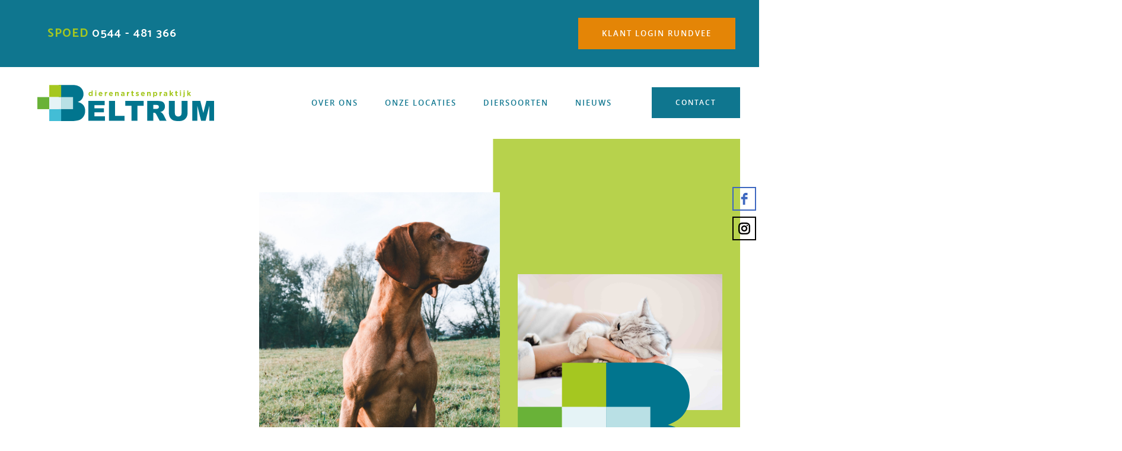

--- FILE ---
content_type: text/html; charset=UTF-8
request_url: https://www.dapbeltrum.nl/
body_size: 14740
content:
<!DOCTYPE html>
<html lang="nl">
    <head>
        <title>Home - DAP BELTRUM</title>
<meta charset="utf-8">
<meta name="viewport" content="width=device-width, initial-scale=1.0">
<meta property="og:title" content="Home">
<meta property="og:type" content="website">
<meta property="og:updated_time" content="1758175821">
<meta name="twitter:title" content="Home">
        <link rel="shortcut icon" href="data:;base64,iVBORw0KGgo=">
        <link rel="canonical" href="https://www.dapbeltrum.nl/">
        <link rel="preload" href="/assets/fonts/catamaran/catamaran-semibold.woff2" as="font" type="font/woff2" crossorigin="anonymous">
<link rel="preload" href="/assets/fonts/catamaran/catamaran-bold.woff2" as="font" type="font/woff2" crossorigin="anonymous">
<link rel="preload" href="/assets/fonts/open-sans/open-sans-semibold.woff2" as="font" type="font/woff2" crossorigin="anonymous">
<link rel="preload" href="/assets/fonts/open-sans/open-sans-regular.woff2" as="font" type="font/woff2" crossorigin="anonymous">
<link rel="preload" href="/assets/fonts/roboto/roboto-light.woff2" as="font" type="font/woff2" crossorigin="anonymous">
<link rel="preload" href="/assets/fonts/roboto/roboto-medium.woff2" as="font" type="font/woff2" crossorigin="anonymous">
<link rel="preload" href="/assets/fonts/roboto/roboto-regular.woff2" as="font" type="font/woff2" crossorigin="anonymous">
<link rel="stylesheet" href="/assets/css/fonts.css?v=1758175821">
        <link rel="stylesheet" href="/assets/css/website.css?v=1758175821">
        <link rel="stylesheet" href="/assets/css/page-974640.css?v=1758175821">
        <link rel="stylesheet" href="/assets/vendors/tiny-slider/2.9.4/tiny-slider.css">
<link rel="stylesheet" href="/assets/vendors/flatpickr/flatpickr.min.css">
<script>
    const LANGUAGE_CODE = 'nl';
</script>
<script src="/assets/vendors/jquery/jquery.min.js"></script>
        <script src="https://static.elfsight.com/platform/platform.js" data-use-service-core defer></script>
<div class="elfsight-app-348175b3-7210-4a4a-ad3f-144ad0e4d8fc"></div>
        
        <script src="/js/script.js" defer data-domain="dapbeltrum.nl"></script>
        
    </head>
    <body>
        
        
        <div class="page" id="page-974640">
		<section class="block-98-1 dark" data-sticky="sticky">
			<div class="container container-1">
				<div class="row row-2">
					<div class="col col-2">
						<div class="box-2">
							<div class="heading-6 light"><span style="color: #a5c720; font-family: Catamaran; font-weight: bold;">SPOED</span> 0544 - 481 366</div>
						</div>
					</div>
					<div class="col col-3">
						<div class="box-3 empty">
							
							
						</div>
					</div>
					<div class="col col-4">
						<div class="box-4">
							<div class="button-wrapper">
								<a class="button-2 light" href="https://chbeltrum.vivavet.nl/portaal" target="_blank">Klant login rundvee</a>
							</div>
						</div>
					</div>
				</div>
			</div>
		</section>
		<header id="block-113-9746158" class="light" data-sticky="sticky">
			<div class="container container-1">
				<div class="row row-1">
					<div class="col col-1">
						<a class="media-1 dark" href="/">
							<img src="/assets/files/logo-beltrum.svg" alt>
						</a>
					</div>
					<div class="col col-2">
						<div class="menu" data-menu_hamburger_size="md">
							<nav class="menu-1 dark default-menu" data-levels="3" data-menu="onepager">
								<ul><li><a href="#over-ons">Over ons</a></li><li><a href="#onze-locaties">Onze locaties</a></li><li><a href="#diersoorten">Diersoorten</a></li><li><a href="#nieuws">Nieuws</a></li><li><a href="#-">.</a></li></ul>
								<div class="button-wrapper">
									<div class="button-3 light">.</div>
									<a class="button-1 dark" href="#-">Contact</a>
								</div>
							</nav>
							<div class="control-1 dark hamburger-menu-handler" data-color="fill">
								<svg xmlns="http://www.w3.org/2000/svg" viewBox="0 0 448 512" id="svg-yviny5ihci8rs1zcqjef99upezk3ex9g"><path d="M16 132h416c8.837 0 16-7.163 16-16V76c0-8.837-7.163-16-16-16H16C7.163 60 0 67.163 0 76v40c0 8.837 7.163 16 16 16zm0 160h416c8.837 0 16-7.163 16-16v-40c0-8.837-7.163-16-16-16H16c-8.837 0-16 7.163-16 16v40c0 8.837 7.163 16 16 16zm0 160h416c8.837 0 16-7.163 16-16v-40c0-8.837-7.163-16-16-16H16c-8.837 0-16 7.163-16 16v40c0 8.837 7.163 16 16 16z"/></svg>
							</div>
							<nav class="hamburger-menu-1 dark hamburger-menu" data-levels="2">
								<div class="control-1 light hamburger-menu-close" data-color="fill">
									<svg xmlns="http://www.w3.org/2000/svg" viewBox="0 0 352 512" id="svg-wtoo7983375llmiu0jx8nqef4txrocv1"><path d="M242.72 256l100.07-100.07c12.28-12.28 12.28-32.19 0-44.48l-22.24-22.24c-12.28-12.28-32.19-12.28-44.48 0L176 189.28 75.93 89.21c-12.28-12.28-32.19-12.28-44.48 0L9.21 111.45c-12.28 12.28-12.28 32.19 0 44.48L109.28 256 9.21 356.07c-12.28 12.28-12.28 32.19 0 44.48l22.24 22.24c12.28 12.28 32.2 12.28 44.48 0L176 322.72l100.07 100.07c12.28 12.28 32.2 12.28 44.48 0l22.24-22.24c12.28-12.28 12.28-32.19 0-44.48L242.72 256z"/></svg>
								</div>
								<div class="container container-11">
									<div class="row row-11">
										<div class="col col-11">
											<div class="media-1 light" data-color="fill">
												<svg version="1.1" xmlns="http://www.w3.org/2000/svg" xmlns:xlink="http://www.w3.org/1999/xlink" x="0px" y="0px"
	 viewBox="0 0 723.8 146.8" style="enable-background:new 0 0 723.8 146.8;" xml:space="preserve" id="svg-9jpyv5yft30kdaf377rynixqlrefe4lh">
<style type="text/css">
	#svg-9jpyv5yft30kdaf377rynixqlrefe4lh .st0{fill:#99592E;}
	#svg-9jpyv5yft30kdaf377rynixqlrefe4lh .st1{fill:#222221;}
</style>
<g>
	<path class="st0" d="M91.1,6.6c8,0,14.4,12.1,14.4,22.4c0,10.3-6.5,18.6-14.4,18.6s-14.4-8.3-14.4-18.6
		C76.7,18.7,83.1,6.6,91.1,6.6z"/>
	<path class="st0" d="M50.1,6.6c8,0,14.4,12.1,14.4,22.4c0,10.3-6.5,18.6-14.4,18.6c-8,0-14.4-8.3-14.4-18.6
		C35.7,18.7,42.2,6.6,50.1,6.6z"/>
	<path class="st0" d="M7,60.6C3.6,52.2,5.1,40,11.8,37.3c6.7-2.7,16.2,5.1,19.6,13.6c3.4,8.5,0.7,17.5-6.1,20.2
		C18.6,73.8,10.4,69.1,7,60.6z"/>
	<path class="st0" d="M134.2,60.6c-3.4,8.5-11.6,13.1-18.3,10.4c-6.7-2.7-9.5-11.7-6.1-20.2c3.4-8.5,12.8-16.3,19.6-13.6
		C136.1,40,137.6,52.2,134.2,60.6z"/>
	<path class="st0" d="M122.1,107.4c-1.5-6.9-5.2-13.2-9.3-19C103.3,74.8,88,61.1,70.6,61.1c-17.3,0-32.7,13.7-42.2,27.3
		c-4.1,5.8-7.8,12-9.3,19c-1.5,6.9-0.7,14.7,3.6,20.3c4.3,5.6,12.4,8.4,18.8,5.4c3.8-1.8,6.8-5.5,11-5.8c3.8-0.3,7.2,2.3,10.4,4.4
		c2.3,1.6,5.1,3,7.8,3c2.7,0,5.4-1.4,7.8-3c3.2-2.2,6.6-4.7,10.4-4.4c4.2,0.4,7.2,4,11,5.8c6.4,3,14.5,0.2,18.8-5.4
		C122.8,122,123.7,114.3,122.1,107.4z M85.8,99c-2,3.6-5.1,6.7-7.7,9.2c-1.4,1.3-2.9,2.6-4.4,3.7c0,0,0,0,0,0
		c-1.8,1.3-4.3,1.3-6.1,0c0,0,0,0,0,0c-1.5-1.1-3-2.4-4.4-3.7c-2.6-2.5-5.7-5.6-7.7-9.2c-1.6-3-2.5-6.2-1.6-9.6
		c0.8-3.3,3.4-6.1,6.5-6.5c3.6-0.5,7.9,2.1,10.3,5c2.4-2.9,6.6-5.5,10.3-5c3.1,0.4,5.7,3.3,6.5,6.5C88.2,92.8,87.4,96.1,85.8,99z"/>
</g>
<g>
	<path class="st1" d="M172.2,66.6V23.8h19.4c4.4,0,8.1,0.9,11.1,2.8c3,1.8,5.3,4.4,6.8,7.5c1.5,3.2,2.3,6.8,2.3,10.9
		c0,4.5-0.9,8.3-2.6,11.5c-1.7,3.2-4.1,5.7-7.2,7.5c-3.1,1.8-6.6,2.6-10.6,2.6H172.2z M183.6,32.8v24.8h6.9c1.8,0,3.3-0.5,4.8-1.4
		c1.4-0.9,2.5-2.3,3.4-4.2c0.8-1.9,1.3-4.2,1.3-7.1c0-2.4-0.3-4.4-1-6.3c-0.7-1.8-1.7-3.3-3-4.3c-1.3-1-3-1.6-4.9-1.6H183.6z"/>
	<path class="st1" d="M225,66.6V23.8h11.5v42.8H225z"/>
	<path class="st1" d="M252.9,66.6V23.8h28.4l1.1,9h-18v7.8h13.2l1.1,9h-14.2v8h18.8l1.1,9H252.9z"/>
	<path class="st1" d="M314.8,23.8c3.2,0,6.1,0.5,8.8,1.5c2.7,1,4.8,2.6,6.4,4.7c1.6,2.1,2.4,4.9,2.4,8.4c0,2.6-0.5,4.9-1.6,6.7
		c-1.1,1.9-2.5,3.4-4.2,4.6l9.4,16.9h-13.3l-6.9-13.5c-0.6,0-1.3,0-1.9,0c-0.6,0-1.3,0-1.9,0h-3.8v13.5h-11.5V23.8H314.8z
		 M308.3,32.8v11.3h6.3c1.2,0,2.2-0.2,3.1-0.7c0.9-0.5,1.6-1.2,2.1-2c0.5-0.9,0.8-1.9,0.8-3c0-1.3-0.3-2.3-0.8-3.1
		c-0.5-0.8-1.2-1.5-2.1-1.9c-0.9-0.4-2-0.6-3.3-0.6H308.3z"/>
	<path class="st1" d="M348.1,66.6V23.8h28.4l1.1,9h-18v7.8h13.2l1.1,9h-14.2v8h18.8l1.1,9H348.1z"/>
	<path class="st1" d="M392.1,66.6V23.8h10.6l13.4,18.9l3.3,4.3l-0.2-23.2h11.5v42.8H420l-13.2-18.1l-3.2-4.4v22.6H392.1z"/>
	<path class="st1" d="M470.2,23.8l16,42.3l-11.3,1.1l-3.1-9.1H457l-3,8.4h-11.4l16.1-42.8H470.2z M464.3,37.5l-4.1,11.7h8.4
		L464.3,37.5z"/>
	<path class="st1" d="M516.2,23.8c3.2,0,6.1,0.5,8.8,1.5c2.7,1,4.8,2.6,6.4,4.7c1.6,2.1,2.4,4.9,2.4,8.4c0,2.6-0.5,4.9-1.6,6.7
		c-1.1,1.9-2.5,3.4-4.2,4.6l9.4,16.9h-13.3l-6.9-13.5c-0.6,0-1.3,0-1.9,0c-0.6,0-1.3,0-1.9,0h-3.8v13.5h-11.5V23.8H516.2z
		 M509.6,32.8v11.3h6.3c1.2,0,2.2-0.2,3.1-0.7c0.9-0.5,1.6-1.2,2.1-2c0.5-0.9,0.8-1.9,0.8-3c0-1.3-0.3-2.3-0.8-3.1
		c-0.5-0.8-1.2-1.5-2.1-1.9c-0.9-0.4-2-0.6-3.3-0.6H509.6z"/>
	<path class="st1" d="M582.8,32.8h-13.7v33.8h-11.5V32.8H545v-9h36.7L582.8,32.8z"/>
	<path class="st1" d="M595.5,55.3c0.8,0.4,1.7,0.8,2.9,1.3c1.2,0.4,2.4,0.8,3.7,1c1.3,0.3,2.4,0.4,3.4,0.4c1.2,0,2.2-0.2,3.1-0.5
		c0.8-0.3,1.4-0.8,1.9-1.3c0.4-0.5,0.6-1,0.6-1.5c0-0.5-0.3-1-1-1.5c-0.7-0.5-1.5-1.1-2.5-1.6c-1-0.6-2.1-1.2-3.2-1.8
		c-1.4-0.8-2.8-1.7-4.3-2.6c-1.5-0.9-2.9-2-4.2-3.1c-1.3-1.1-2.4-2.4-3.2-3.9c-0.8-1.4-1.2-3.1-1.2-4.9c0-2.4,0.7-4.5,2-6.3
		s3.1-3.3,5.5-4.4c2.4-1.1,5.2-1.6,8.4-1.6c2.1,0,4.4,0.3,6.6,0.9c2.3,0.6,4.3,1.5,6,2.6l-3.4,7.7c-1.5-0.5-2.8-0.9-3.7-1.2
		c-1-0.3-1.9-0.4-2.7-0.5c-0.8-0.1-1.7-0.2-2.6-0.2c-1.3,0-2.3,0.3-3.1,0.9c-0.8,0.6-1.1,1.3-1.1,2.1c0,0.6,0.3,1.1,0.9,1.6
		c0.6,0.5,1.4,1,2.4,1.5c1,0.5,2,1.1,3.2,1.7c1.5,0.9,3,1.8,4.6,2.8c1.5,1,2.9,2,4.2,3.2c1.3,1.2,2.3,2.5,3.1,3.9
		c0.8,1.4,1.2,3,1.2,4.8c0,2.4-0.7,4.5-2,6.5c-1.4,1.9-3.3,3.4-5.9,4.5s-5.6,1.6-9.1,1.6c-1.1,0-2.3-0.1-3.6-0.3
		c-1.3-0.2-2.6-0.4-3.8-0.7c-1.3-0.3-2.5-0.7-3.7-1.1c-1.2-0.4-2.2-0.9-3-1.4L595.5,55.3z"/>
	<path class="st1" d="M635.5,66.6V23.8h28.4l1.1,9h-18v7.8h13.2l1.1,9h-14.2v8h18.8l1.1,9H635.5z"/>
	<path class="st1" d="M679.5,66.6V23.8h10.6l13.4,18.9l3.3,4.3l-0.2-23.2h11.5v42.8h-10.7l-13.2-18.1l-3.2-4.4v22.6H679.5z"/>
	<path class="st1" d="M172.2,131.7V88.8h18c3.2,0,6.1,0.6,8.8,1.7c2.7,1.1,4.8,2.8,6.4,5.1c1.6,2.3,2.4,5.2,2.4,8.6
		c0,2.6-0.5,4.8-1.5,6.7c-1,1.9-2.4,3.4-4.1,4.7c-1.7,1.2-3.7,2.1-5.8,2.7c-2.2,0.6-4.4,0.9-6.7,0.9h-6v12.5H172.2z M183.6,97.8
		v12.3h6.3c1.2,0,2.2-0.3,3.1-0.8c0.9-0.5,1.6-1.2,2.1-2.1c0.5-0.9,0.8-1.9,0.8-3c0-1.3-0.3-2.4-0.8-3.3c-0.5-1-1.2-1.7-2.1-2.3
		c-0.9-0.5-2-0.8-3.3-0.8H183.6z"/>
	<path class="st1" d="M238.4,88.8c3.2,0,6.1,0.5,8.8,1.5c2.7,1,4.8,2.6,6.4,4.7c1.6,2.1,2.4,4.9,2.4,8.4c0,2.6-0.5,4.9-1.6,6.7
		s-2.5,3.4-4.2,4.6l9.4,16.9h-13.3l-6.9-13.5c-0.6,0-1.3,0-1.9,0c-0.6,0-1.3,0-1.9,0h-3.8v13.5h-11.5V88.8H238.4z M231.9,97.8v11.3
		h6.3c1.2,0,2.2-0.2,3.1-0.7c0.9-0.5,1.6-1.2,2.1-2c0.5-0.9,0.8-1.9,0.8-3c0-1.3-0.3-2.3-0.8-3.2c-0.5-0.8-1.2-1.5-2.1-1.9
		c-0.9-0.4-2-0.6-3.3-0.6H231.9z"/>
	<path class="st1" d="M294.8,88.8l16,42.3l-11.3,1.1l-3.1-9.1h-14.8l-3,8.4h-11.4l16.1-42.8H294.8z M288.9,102.6l-4.1,11.7h8.4
		L288.9,102.6z"/>
	<path class="st1" d="M348.5,131.7l-11-16l-3.3,3.2v12.9h-11.5V88.8h11.5v14.9l17.2-15.8l8.9,6.4l-14.6,13.6l17.3,23.7H348.5z"/>
	<path class="st1" d="M408.4,97.8h-13.7v33.8h-11.5V97.8h-12.6v-9h36.7L408.4,97.8z"/>
	<path class="st1" d="M420.4,131.7V88.8h11.5v42.8H420.4z"/>
	<path class="st1" d="M449,88.8h11.5v37.5c0,2.1-0.4,3.9-1.2,5.3c-0.8,1.4-2,2.7-3.8,3.7c-1.7,1-4.1,2-7.1,3l-4.7-9.1
		c1.6-0.6,2.7-1.3,3.4-2c0.7-0.7,1.2-1.4,1.4-2.1c0.2-0.7,0.3-1.4,0.3-2.2V88.8z"/>
	<path class="st1" d="M502,131.7l-11-16l-3.3,3.2v12.9h-11.5V88.8h11.5v14.9l17.2-15.8l8.9,6.4l-14.6,13.6l17.3,23.7H502z"/>
</g>
</svg>
											</div>
											<div class="items">
												<ul><li><a href="#over-ons">Over ons</a></li><li><a href="#onze-locaties">Onze locaties</a></li><li><a href="#diersoorten">Diersoorten</a></li><li><a href="#nieuws">Nieuws</a></li><li><a href="#-">.</a></li></ul>
											</div>
											<div class="button-wrapper">
												<div class="button-1 light">Aanmelden</div>
											</div>
										</div>
									</div>
								</div>
							</nav>
						</div>
					</div>
				</div>
			</div>
		</header>
		<section id="lib-block-8152-9746177" class="light" data-fill="fill">
			<div class="container container-1">
				<div class="row row-1 equalize">
					<div class="col col-1">
						<div class="box-1" data-effect="slide-left">
							<div class="heading-7 has-sub dark">uw dier verdient het beste</div>
							<div class="heading-1 dark">Eerlijkheid en zorgzaamheid in <br>&eacute;&eacute;n praktijk</div>
							<div class="text-2 dark">
								<p>Dierenartsenpraktijk Beltrum is een moderne middelgrote dierenartsenpraktijk voor gezelschapsdieren, landbouwhuisdieren en paarden in de Achterhoek van waaruit een team van dierenartsen en assistentes dag en nacht voor u klaarstaan. Met dit ervaren team en met de moderne kennis en middelen willen wij de beste zorg bieden voor uw dier.</p>
							</div>
							<div class="button-wrapper">
									<div class="button-5 dark js-extra-trigger">Lees meer </div>
								<div class="button-5 dark js-extra-trigger">Lees minder </div>
							</div>
							<div class="box-2 extra">
									<div class="text-2 extra dark">
										<p>Onze dierenartsen en paraveterinairen gaan regelmatig op nascholing om op de hoogte te blijven van de nieuwste ontwikkelingen en proberen deze kennis te vertalen naar een optimale behandeling. Dankzij ons uitgebreide eigen laboratorium kunnen wij snel en zorgvuldig onderzoek doen, waardoor u niet lang op de uitslag hoeft te wachten.</p>
										<p>Kom gerust eens langs om kennis te maken!</p>
									</div>
									</div>
						</div>
					</div>
					<div class="col col-3" data-effect="zoom-out">
						<div class="box-3">
							<div class="media-2 dark" data-size="1920x0" data-ratio="2x3" data-position="left-middle">
								<img src="/assets/files/pexels-chepte-cormani-1570146.1920x0.jpg" srcset="/assets/files/pexels-chepte-cormani-1570146.480x0.jpg 480w, /assets/files/pexels-chepte-cormani-1570146.960x0.jpg 960w, /assets/files/pexels-chepte-cormani-1570146.1920x0.jpg 1920w" sizes="(max-width: 480px) 480px, (max-width: 960px) 960px, 1920px" alt>
							</div>
						</div>
					</div>
					<div class="col col-2" data-effect="zoom-in">
						<div class="box-2">
							<div class="media-2 dark" data-size="1920x0" data-ratio="2x3" data-position="center-middle">
								<img src="/assets/files/shutterstock-1699068043.1920x0.jpg" srcset="/assets/files/shutterstock-1699068043.480x0.jpg 480w, /assets/files/shutterstock-1699068043.960x0.jpg 960w, /assets/files/shutterstock-1699068043.1920x0.jpg 1920w" sizes="(max-width: 480px) 480px, (max-width: 960px) 960px, 1920px" alt="Shutterstock 1699068043">
							</div>
							<div class="media-1 dark" data-size="240x240">
								<img src="/assets/files/dafs.svg" alt="Dafs">
							</div>
						</div>
					</div>
				</div>
			</div>
		</section>
		<section id="block-56-9746849" class="light">
			<div class="container container-1">
				<div class="row row-1">
					<div class="col col-1">
						<div class="box empty">
						</div>
					</div>
				</div>
			</div>
		</section>
		<section id="block-56-10877587" class="light">
			<div class="container container-1">
				<div class="row row-1">
					<div class="col col-1">
						<div class="box empty">
						</div>
					</div>
				</div>
			</div>
		</section>
		<section id="block-6-9746160" class="light" data-anchor="over-ons">
			<div class="container container-1">
				<div class="row row-1">
					<div class="col col-1">
						<div class="box-12">
							<div class="box-3">
								<div class="icon-1 dark" data-color="fill">
									<svg version="1.1" xmlns="http://www.w3.org/2000/svg" xmlns:xlink="http://www.w3.org/1999/xlink" x="0px" y="0px"
	 viewBox="0 0 512 512" style="enable-background:new 0 0 512 512;" xml:space="preserve" id="svg-8j4fc5evk875d9q5ov9gvg3yd1frypiw">
<g>
	<g>
		<path d="M326,256c-5.52,0-10,4.48-10,10c0,5.52,4.48,10,10,10c5.52,0,10-4.48,10-10C336,260.48,331.52,256,326,256z"/>
	</g>
</g>
<g>
	<g>
		<path d="M416,416h-11.946l-32.555-182.521C365.439,200.174,336.472,176,302.62,176h-93.24c-33.858,0-62.822,24.175-68.875,57.513
			L107.946,416H96c-16.542,0-30,13.458-30,30v40c0,5.522,4.477,10,10,10h360c5.522,0,10-4.478,10-10v-40
			C446,429.458,432.542,416,416,416z M160.189,237.056C164.508,213.267,185.196,196,209.38,196h93.24
			c24.181,0,44.873,17.268,49.195,41.025L383.738,416H128.262L160.189,237.056z M426,476H86v-30c0-5.514,4.486-10,10-10
			c22.473,0,306.383,0,320,0c5.514,0,10,4.486,10,10V476z"/>
	</g>
</g>
<g>
	<g>
		<path d="M358.239,384.213l-14.67-80.75c-0.987-5.436-6.202-9.044-11.626-8.052c-5.435,0.987-9.039,6.192-8.052,11.626l14.67,80.75
			c0.994,5.476,6.242,9.036,11.626,8.052C355.622,394.852,359.227,389.646,358.239,384.213z"/>
	</g>
</g>
<g>
	<g>
		<path d="M502,256h-86c-5.522,0-10,4.478-10,10c0,5.522,4.478,10,10,10h86c5.522,0,10-4.478,10-10C512,260.478,507.522,256,502,256
			z"/>
	</g>
</g>
<g>
	<g>
		<path d="M96,256H10c-5.523,0-10,4.478-10,10c0,5.522,4.477,10,10,10h86c5.523,0,10-4.478,10-10C106,260.478,101.523,256,96,256z"
			/>
	</g>
</g>
<g>
	<g>
		<path d="M432.781,89.219c-3.906-3.904-10.236-3.904-14.143,0l-56.57,56.57c-3.905,3.905-3.905,10.237,0,14.143
			c3.907,3.905,10.236,3.904,14.143,0l56.57-56.57C436.687,99.456,436.687,93.124,432.781,89.219z"/>
	</g>
</g>
<g>
	<g>
		<path d="M149.932,145.789l-56.57-56.57c-3.906-3.904-10.237-3.905-14.143,0c-3.905,3.905-3.905,10.237,0,14.143l56.57,56.57
			c3.907,3.905,10.237,3.905,14.143,0C153.837,156.027,153.837,149.695,149.932,145.789z"/>
	</g>
</g>
<g>
	<g>
		<path d="M256,16c-5.522,0-10,4.478-10,10v80c0,5.522,4.478,10,10,10c5.522,0,10-4.478,10-10V26C266,20.478,261.522,16,256,16z"/>
	</g>
</g>
<g>
</g>
<g>
</g>
<g>
</g>
<g>
</g>
<g>
</g>
<g>
</g>
<g>
</g>
<g>
</g>
<g>
</g>
<g>
</g>
<g>
</g>
<g>
</g>
<g>
</g>
<g>
</g>
<g>
</g>
</svg>
								</div>
								<div class="heading-3 dark">Spoed</div>
								<div class="text-4 dark">
									<p>Tel: 0544 - 481 366<br>Keuze 1: Gezelschapsdieren,&nbsp; <br>Keuze 2 : Landbouwhuisdieren incl paard</p>
								</div>
							</div>
							<div class="box-4">
								<div class="icon-1 dark" data-color="fill">
									<svg clip-rule="evenodd" fill-rule="evenodd" height="512" stroke-linejoin="round" stroke-miterlimit="2" viewBox="0 0 64 64" width="512" xmlns="http://www.w3.org/2000/svg" xmlns:dc="http://purl.org/dc/elements/1.1/" xmlns:cc="http://creativecommons.org/ns#" xmlns:rdf="http://www.w3.org/1999/02/22-rdf-syntax-ns#" xmlns:svg="http://www.w3.org/2000/svg" xmlns:sodipodi="http://sodipodi.sourceforge.net/DTD/sodipodi-0.dtd" xmlns:inkscape="http://www.inkscape.org/namespaces/inkscape" sodipodi:docname="10 Call Duration.svg" inkscape:version="1.0.1 (3bc2e813f5, 2020-09-07)" id="svg-e0qlu1o2wr6c1m4o7aaqpmd6jkh7jvsd"><path id="svg-el-agco87kpvpcgul0geidrh7l8hu8wmmnp" d="m29.00032 9.99896c0-.796-.316-1.559-.879-2.122-.562-.562-1.325-.878-2.121-.878-1.472 0-3.619 0-5.965 0-8.304 0-15.035 6.731-15.035 15.034v19.933c0 8.304 6.731 15.035 15.035 15.035h5.965c.796 0 1.559-.316 2.121-.879.563-.562.879-1.325.879-2.121 0-2.661 0-7.339 0-10 0-1.657-1.343-3-3-3-2.289 0-6.096 0-9 0-1.657 0-3-1.343-3-3 0-3.486 0-8.515 0-12.001 0-1.657 1.343-3 3-3h9c.796 0 1.559-.316 2.121-.879.563-.562.879-1.326.879-2.121 0-2.662 0-7.34 0-10.001zm-8 33.002v12h5c.265 0 .52-.105.707-.293.188-.187.293-.442.293-.707 0-2.661 0-7.339 0-10 0-.552-.448-1-1-1zm-2-33.962c-6.715.528-12 6.144-12 12.994v19.933c0 6.851 5.285 12.467 12 12.995v-11.96h-2c-2.761 0-5-2.239-5-5 0-3.486 0-8.515 0-12.001 0-2.762 2.239-5 5-5h2zm2-.04v12.001h5c.265 0 .52-.106.707-.293.188-.188.293-.442.293-.707 0-2.662 0-7.34 0-10.001 0-.266-.105-.52-.293-.707-.187-.188-.442-.293-.707-.293z"/><path id="svg-el-tzzg05zko3ly6p4j3df79mtg85o3mzzb" d="m32.084364 9.0823613c.632001-.053333 1.272002-.08 1.917336-.08 12.693349 0 23.000029 10.3066797 23.000029 23.0000287s-10.30668 23.000029-23.000029 23.000029c-.645334 0-1.285335-.02667-1.917336-.08-.549334-.04533-1.034668.365333-1.080001.914667-.04533.552001.365334 1.034668.914668 1.080002.688001.056 1.381335.08533 2.082669.08533 13.797351 0 25.000031-11.20268 25.000031-25.000031s-11.20268-25.0000312-25.000031-25.0000312c-.701334 0-1.394668.029333-2.082669.085333-.549334.045333-.960001.5280006-.914668 1.0800013.04533.5493341.530667.9600012 1.080001.9146678z" stroke-width="2.667"/><path id="svg-el-yghuu96bu69lp6gdml855luis5c61ypv" d="m33.00032 13.02696c-.302.016-.603.038-.901.068-.549.055-1.039-.347-1.094-.896s.347-1.04.896-1.094c.69-.069 1.391-.104 2.099-.104 11.59 0 21 9.41 21 21s-9.41 21-21 21c-.708 0-1.409-.035-2.099-.104-.549-.054-.951-.545-.896-1.094s.545-.951 1.094-.896c.298.03.599.052.901.068v-2.974c0-.552.448-1 1-1s1 .448 1 1v2.974c4.491-.233 8.572-2.029 11.707-4.853l-2.103-2.102c-.39-.391-.39-1.024 0-1.415.391-.39 1.024-.39 1.415 0l2.102 2.103c2.824-3.136 4.62-7.216 4.853-11.707h-2.974c-.552 0-1-.448-1-1s.448-1 1-1h2.974c-.233-4.491-2.029-8.572-4.853-11.707l-2.102 2.103c-.391.39-1.024.39-1.415 0-.39-.391-.39-1.024 0-1.415l2.103-2.102c-3.136-2.824-7.216-4.62-11.707-4.853v2.974c0 .552-.448 1-1 1s-1-.448-1-1z"/><path id="svg-el-rj4zkdxik89bp8p7pozzclj3d20ws3gt" d="m35.000611 31.58696 6.707049 6.707c.390512.39.390512 1.024 0 1.414-.390064.39-1.023639.39-1.41415 0l-6.99971-7c-.18766-.187-.293106-.442-.293106-.707v-10c0-.552.448149-1 .999958-1s.999959.448.999959 1z" stroke-width=".668"/></svg>
								</div>
								<div class="heading-3 dark">Balie openingstijden Beltrum</div>
								<div class="text-4 dark">
									<p>Maandag t/m vrijdag:<br>08.00 - 12.00 uur<br>13.00 - 17.00 uur</p>
								</div>
							</div>
						</div>
		
							<div class="box-13">
							<div class="box-4">
								<div class="icon-1 dark" data-color="fill">
									<svg enable-background="new 0 0 90 90" height="512" viewBox="0 0 90 90" width="512" xmlns="http://www.w3.org/2000/svg" id="svg-svz96qm1nt08n7x11u06iyxwnml8lbdn"><g><path d="m32.991 24.801h46.908l-25.624 20.122c-.543.426-1.189.634-1.775.691-.59-.058-1.238-.266-1.787-.691l-18.312-14.385c-.194-.156-.413-.275-.654-.349.862-1.216 1.354-2.687 1.328-4.272-.005-.363-.037-.737-.084-1.116zm-11.929-12.941c.059.01.156.047.367.145.417.198 1.08.708 1.729 1.419 1.307 1.424 2.613 3.581 3.291 5.005.021.042.043.088.063.135 1.924 3.301 2.754 5.826 2.779 7.41.027 1.591-.4 2.276-1.749 3.051l-3.48 2.006c-2.267 1.305-3.338 3.644-3.604 5.826-.267 2.183.126 4.304 1.097 5.981l8.59 14.805c.973 1.676 2.634 3.078 4.665 3.939 2.033.863 4.604 1.107 6.871-.195l3.48-2.002c1.348-.773 2.163-.789 3.532.025 1.373.816 3.156 2.787 5.072 6.09.027.049.053.09.084.137.898 1.295 2.121 3.492 2.711 5.332.293.914.408 1.74.371 2.197-.041.459-.051.412-.172.484l-2.648 1.518c-6.652 2.885-12.749 2.234-18.198-.592-5.459-2.838-10.204-7.963-13.512-13.98-.011-.012-.016-.027-.025-.035l-7.246-12.488c-.012-.012-.017-.023-.027-.039-3.585-5.86-5.674-12.513-5.412-18.634.262-6.112 2.742-11.684 8.584-15.971l2.649-1.513c.061-.035.081-.062.138-.056zm.027-3.721c-.701-.011-1.416.136-2.059.509l-2.801 1.611c-.063.036-.121.073-.178.109-6.739 4.932-9.842 11.798-10.145 18.875-.303 7.074 2.059 14.375 5.961 20.758l7.222 12.445-.017-.037c3.605 6.551 8.771 12.234 15.084 15.508 6.316 3.279 13.84 4.039 21.504.697.063-.027.127-.057.184-.092l2.805-1.611c1.297-.738 1.949-2.174 2.055-3.428.109-1.25-.146-2.467-.533-3.666-.758-2.371-2.08-4.674-3.172-6.254-2.063-3.549-4.055-6.012-6.357-7.389-2.32-1.383-5.105-1.363-7.377-.057l-3.48 2.006c-1.028.592-2.23.523-3.495-.012-1.259-.535-2.425-1.605-2.858-2.355l-8.59-14.804c-.434-.754-.789-2.292-.621-3.648.162-1.352.711-2.411 1.74-3.004l3.381-1.944c.088.453.344.864.715 1.14l18.313 14.388c1.191.936 2.602 1.457 4.023 1.539.072.004.146.004.219 0 1.422-.082 2.826-.604 4.018-1.539l25.222-19.814v32.734c0 .498-.568 1.154-1.682 1.154h-17.461c-1.051-.006-1.902.842-1.902 1.887 0 1.043.852 1.891 1.902 1.885h17.461c2.854 0 5.477-2.063 5.477-4.926v-34.849c0-2.865-2.623-4.927-5.477-4.927h-48.218c-.534-1.335-1.239-2.75-2.127-4.288-.831-1.73-2.179-4.017-3.866-5.856-.852-.932-1.771-1.758-2.92-2.292v.005c-.571-.27-1.25-.443-1.95-.458z"/></g></svg>
								</div>
								<div class="heading-3 dark">Contact&nbsp;</div>
								<div class="text-4 dark">
									<p>Mr. Nelissenstraat 32&nbsp; &nbsp; &nbsp; &nbsp; &nbsp; &nbsp; &nbsp; &nbsp; &nbsp; &nbsp; &nbsp; &nbsp; &nbsp; &nbsp; &nbsp; &nbsp; &nbsp;<br>715 MD Beltrum <br><a href="tel:0544- 481366">0544- 481366</a><br><a href="mailto:&#105;&#110;&#102;&#111;&#64;&#100;&#97;&#112;&#98;&#101;&#108;&#116;&#114;&#117;&#109;&#46;&#110;&#108;&nbsp;">&#105;&#110;&#102;&#111;&#64;&#100;&#97;&#112;&#98;&#101;&#108;&#116;&#114;&#117;&#109;&#46;&#110;&#108;</a></p>
								</div>
							</div>
					
							<div class="box-14">
							<div class="box-4">
								<div class="icon-1 dark" data-color="fill">
									<svg version="1.1" xmlns="http://www.w3.org/2000/svg" xmlns:xlink="http://www.w3.org/1999/xlink" x="0px" y="0px"
	 viewBox="0 0 442 442" style="enable-background:new 0 0 442 442;" xml:space="preserve" id="svg-bzx1x97sjux2raenz6wocpe68mzcb5xn">
<g>
	<path d="M171,336H70c-5.523,0-10,4.477-10,10s4.477,10,10,10h101c5.523,0,10-4.477,10-10S176.523,336,171,336z"/>
	<path d="M322,336H221c-5.523,0-10,4.477-10,10s4.477,10,10,10h101c5.522,0,10-4.477,10-10S327.522,336,322,336z"/>
	<path d="M322,86H70c-5.523,0-10,4.477-10,10s4.477,10,10,10h252c5.522,0,10-4.477,10-10S327.522,86,322,86z"/>
	<path d="M322,136H221c-5.523,0-10,4.477-10,10s4.477,10,10,10h101c5.522,0,10-4.477,10-10S327.522,136,322,136z"/>
	<path d="M322,186H221c-5.523,0-10,4.477-10,10s4.477,10,10,10h101c5.522,0,10-4.477,10-10S327.522,186,322,186z"/>
	<path d="M322,236H221c-5.523,0-10,4.477-10,10s4.477,10,10,10h101c5.522,0,10-4.477,10-10S327.522,236,322,236z"/>
	<path d="M322,286H221c-5.523,0-10,4.477-10,10s4.477,10,10,10h101c5.522,0,10-4.477,10-10S327.522,286,322,286z"/>
	<path d="M171,286H70c-5.523,0-10,4.477-10,10s4.477,10,10,10h101c5.523,0,10-4.477,10-10S176.523,286,171,286z"/>
	<path d="M171,136H70c-5.523,0-10,4.477-10,10v101c0,5.523,4.477,10,10,10h101c5.523,0,10-4.477,10-10V146
		C181,140.477,176.523,136,171,136z M161,237H80v-81h81V237z"/>
	<path d="M422,76h-30V46c0-11.028-8.972-20-20-20H20C8.972,26,0,34.972,0,46v320c0,27.57,22.43,50,50,50h342c27.57,0,50-22.43,50-50
		V96C442,84.972,433.028,76,422,76z M422,366c0,16.542-13.458,30-30,30H50c-16.542,0-30-13.458-30-30V46h352v305
		c0,13.785,11.215,25,25,25c5.522,0,10-4.477,10-10s-4.478-10-10-10c-2.757,0-5-2.243-5-5V96h30V366z"/>
</g>
<g>
</g>
<g>
</g>
<g>
</g>
<g>
</g>
<g>
</g>
<g>
</g>
<g>
</g>
<g>
</g>
<g>
</g>
<g>
</g>
<g>
</g>
<g>
</g>
<g>
</g>
<g>
</g>
<g>
</g>
</svg>
								</div>
								<div class="heading-3 dark">Nieuws</div>
								<div class="text-4 dark">
									<p><a href="#nieuws">Laatste mededelingen</a><br><a href="#nieuws">en nieuwsbrieven</a></p>
								</div>
							</div>
						</div>
					</div>
						</div>
					<div class="col col-2">
						<div class="box">
							<h1 class="heading-2 dark">Over ons</h1>
							<div class="text-2 dark">
								<p>Ons streven is om goede kwaliteit diergeneeskunde te leveren met tijd en aandacht voor pati&euml;nt en eigenaar. Met begrijpbare uitleg, brede kennis van zaken en onze passie voor dieren zorgen wij er elke dag voor dat uw dier bij ons de juiste zorg krijgt. Ieder lid van ons team heeft zijn eigen expertise en schoolt zich regelmatig bij.</p>
							</div>
						</div>
						
						<div class="box-5 empty">
						</div>
					</div>
				</div>
			</div>
		</section>
		<section id="lib-block-8126-9746630" class="light" data-anchor="onze-locaties">
			<div class="container container-1">
				<div class="row row-1">
					<div class="col col-1">
						<div class="box-3">
							<div class="heading-7 has-sub dark">over ons</div>
							<h2 class="heading-2 dark">Onze locatie</h2>
							<div class="text-2 dark" id="text-2-ixcpk6pz">
								<p>Om u en uw huisdier de beste service te bieden hebben wij op onze locatie in Beltrum alles in huis wat nodig is om uw dier het beste te helpen. .</p>
							</div>
						</div>
					</div>
						<article class="col col-2">
						<div class="box-2">
							<div class="media-2 dark" data-size="480x0" data-ratio="1x1" data-position="right-bottom">
								<img src="/assets/files/praktijkpand-beltrum-101-c.480x0.jpg" srcset="/assets/files/praktijkpand-beltrum-101-c.480x0.jpg 480w, /assets/files/praktijkpand-beltrum-101-c.960x0.jpg 960w" sizes="480px" alt>
							</div>
							<div class="text-2 dark">
								<p><span style="font-family: Catamaran; font-weight: 600; font-size: 22px;"><span style="font-size: 20px;">Dierenartsenpraktijk Beltrum </span><br><span style="font-size: 20px;">locatie Beltrum</span><br></span>Mr. Nelissenstraat 32<br>7156 MD Beltrum<br>Tel: 0544-481366 / 0544-481122<br>&#105;&#110;&#102;&#111;&#64;&#100;&#97;&#112;&#98;&#101;&#108;&#116;&#114;&#117;&#109;&#46;&#110;&#108;</p>
							</div>
						</div>
					</article>
				
				</div>
			</div>
		</section>
		<section id="block-56-9746852" class="light">
			<div class="container container-1">
				<div class="row row-1">
					<div class="col col-1">
						<div class="box empty">
						</div>
					</div>
				</div>
			</div>
		</section>
		<section id="lib-block-5830-9746161" class="dark" data-anchor="diersoorten">
			<div class="container container-1">
				<div class="row row-2">
					<div class="col col-2">
						<h2 class="heading-2 dark">Diersoorten</h2>
					</div>
					<div class="col col-3">
						<div class="box-3 empty">
						</div>
					</div>
				</div>
				<div class="row row-1 tns-slider">
					<article class="col col-1">
						<div class="box box-1 light">
							<div class="media-3 light" data-size="1920x0" data-ratio="4x5">
								<img src="/assets/files/foto-hond-landingspagina.1920x0.jpg" srcset="/assets/files/foto-hond-landingspagina.480x0.jpg 480w, /assets/files/foto-hond-landingspagina.960x0.jpg 960w, /assets/files/foto-hond-landingspagina.1920x0.jpg 1920w" sizes="(max-width: 480px) 480px, (max-width: 960px) 960px, 1920px" alt="Foto hond landingspagina">
							</div>
		
							<div class="box box-2">
								<div class="heading-7 has-sub dark">Gezelschapsdieren</div>
								<h3 class="heading-3 dark">Wij richten ons op zowel de preventieve als de curatieve diergeneeskunde, waarbij het eerste, het voorkomen van ziekten, een belangrijk onderdeel is van ons vak.&nbsp;</h3>
								
								<div class="text-3 dark extra">
									<p>Dit doen we door middel van voorlichting over onderwerpen als gewicht, gebitsverzorging en ook &lsquo;mee op vakantie&rsquo; of juist thuisblijven. Daarnaast bestaat de preventieve zorg natuurlijk uit gedoseerd vaccineren of titeren en adviezen met betrekking tot parasietenbestrijding en -preventie.</p>
									<p>Mocht uw huisdier toch ziek worden, wilt u graag dat uw dier weer snel beter wordt. Onze dierenartsen beoordelen vlot en professioneel hoe de aandoening van uw huisdier het beste aangepakt kan worden. De vragen die ze u stellen en het lichamelijk onderzoek zijn daar belangrijke informatiebronnen voor. Als het nodig is, kan er verder onderzoek volgen. Wij hebben een uitgebreid laboratorium in onze praktijk en ook echografie en r&ouml;ntgenologie behoren tot onze diagnostische mogelijkheden.</p>
									<p>Benodigde operaties voeren we uit op onze hoofdlocatie in Beltrum.</p>
								</div>
								<div class="box-12">
								<a class="icon-1 light " data-color="fill" href="/gezelschapsdieren/">
									<svg xmlns="http://www.w3.org/2000/svg" width="24" height="24" viewBox="0 0 24 24" id="svg-4jfm7dt1jd77vl896auhusdzpnf5ejzk"><path d="M19 13h-6v6h-2v-6H5v-2h6V5h2v6h6v2z"/></svg>
								</a>
								
								</div>
		
							</div>
							
						</div>
					</article>
					
					<article class="col col-1">
						<div class="box box-1 light">
							<div class="media-3 light" data-size="1920x0" data-ratio="4x5">
								<img src="/assets/files/foto-koe-landingspagina.1920x0.png" srcset="/assets/files/foto-koe-landingspagina.480x0.png 480w, /assets/files/foto-koe-landingspagina.960x0.png 960w, /assets/files/foto-koe-landingspagina.1920x0.png 1920w" sizes="(max-width: 480px) 480px, (max-width: 960px) 960px, 1920px" alt="Foto koe landingspagina">
							</div>
							<div class="box box-2">
								<div class="heading-7 has-sub dark">Landbouwhuisdieren</div>
								<h3 class="heading-3 dark">Voor alle diergeneeskundige zorg betreffende landbouwhuisdieren kunt u terecht bij Dierenartsenpraktijk Beltrum.</h3>
								<div class="text-3 dark extra">
									<p>Dierenartsen praktijk Beltrum heeft bewust de keuze gemaakt om bij de landbouwhuisdieren zich te richten op de herkauwers; melkvee, jongvee, vleesvee, vleeskalveren en schapen'. De gemengde bedrijven met vleesvarkens worden in overleg met een varkenspraktijk begeleid</p>
									<p>DAP Beltrum heeft als doelstelling de belangrijkste adviseur te zijn bij u op het bedrijf om de koeien/schapen gezond te houden en uw bedrijf optimaal te laten draaien. Dit geldt voor de totale bedrijfsvoering. In samenspraak met veehouders/eigenaar spreken we een bezoekfrequentie af die goed aansluit bij de wensen van verschillende type bedrijven. Het aantal koeien, grootte van het bedrijf of type bedrijfsvoering is voor ons geen reden om u niet optimaal te adviseren. Voor elk bedrijf is een passende samenwerking op te stellen. Expertise en vooroplopen in laatste ontwikkelingen is essentieel. De 1-op-1 dierenarts heeft een team om zich heen waardoor op alle gebieden van de bedrijfsvoering u het optimale advies krijgt. Afhankelijk van uw wensen en doelstellingen zorgen wij dat de juiste persoon bij u op het bedrijf komt. Bij DAP Beltrum staat de persoonlijke benadering voorop. Betrokkenheid bij het bedrijf en de familie vinden wij belangrijk. De lijnen zijn kort. De communicatie en afhalen medicijnen is praktisch en laagdrempelig. De dierenartsen en assistentes zijn vertrouwende gezichten die wonen en werken in Beltrum of directe omgeving. &ldquo;Noaberschap&rdquo; en een goede sociale omgang zijn belangrijk in het totaalplaatje van de praktijk.</p>
								</div>
									<div class="box-13">
								<a class="icon-1 light " data-color="fill" href="/landbouwhuisdieren/">
									<svg xmlns="http://www.w3.org/2000/svg" width="24" height="24" viewBox="0 0 24 24" id="svg-ngn9ede7gm6wjrqaftwleiq0seohqhzr"><path d="M19 13h-6v6h-2v-6H5v-2h6V5h2v6h6v2z"/></svg>
								</a>
								
								</div>
							</div>
						</div>
					</article>
					
					<article class="col col-1">
						<div class="box box-1 light">
							<div class="media-3 light" data-size="960x0" data-ratio="4x5">
								<img src="/assets/files/paard.960x0.jpg" srcset="/assets/files/paard.480x0.jpg 480w, /assets/files/paard.960x0.jpg 960w, /assets/files/paard.1920x0.jpg 1920w" sizes="(max-width: 480px) 480px, 960px" alt>
							</div>
							<div class="box box-2">
								<div class="heading-7 has-sub dark">PAARDEN</div>
								<h3 class="heading-3 dark">Voor alle eerstelijns dier-geneeskundige zorg voor uw paard, pony of ezel kunt u terecht bij Dierenartsen-praktijk Beltrum.&nbsp;</h3>
								<div class="text-3 dark extra">
									<p>Naast de preventieve zorg zoals vaccinatie en mestonderzoek, hebben wij speciale aandacht voor paardenvoeding, omdat dit de basis is voor een goede gezondheid van uw paard.</p>
									<p>Voor het maken van een afspraak kunt u ons telefonisch bereiken. Wilt u een afspraak voor dezelfde dag, bel dan tussen 08.00 &ndash; 09.00 uur in de ochtend. Voor spoedgevallen zijn wij uiteraard 24 uur per dag, 7 dagen in de week bereikbaar.</p>
									<p>Gedurende de openingstijden van de praktijk kunt u bij de assistentes aan de balie terecht voor het bestellen en afhalen van voeding en medicatie of het afgeven van materiaal voor het laboratorium, zoals mest.</p>
								</div>
									<div class="box-14">
								<a class="icon-1 light" data-color="fill" href="/paarden/">
									<svg xmlns="http://www.w3.org/2000/svg" width="24" height="24" viewBox="0 0 24 24" id="svg-jj51volg60qyqrrn2gmptpb9e3zxcbev"><path d="M19 13h-6v6h-2v-6H5v-2h6V5h2v6h6v2z"/></svg>
								</a>
								</div>
							</div>
						</div>
					</article>
				</div>
			</div>
		</section>
		<section id="lib-block-6542-10247582" class="light" data-anchor="nieuws">
			<div class="container container-1">
				<div class="row row-1">
					<div class="col col-1">
						<div class="box">
							<div class="heading-7 has-sub dark">actueel</div>
							<h2 class="heading-2 dark">Ons laatste nieuws</h2>
						</div>
						<div class="button-wrapper">
							<a class="button-1 dark" href="/nieuws/">Bekijk alle berichten</a>
						</div>
					</div>
				</div>
			</div>
		</section>
		<section id="block-31-10877603" class="light">
			<div class="container container-1">
				<div class="row row-1 equalize" data-collection="10877603">
		
					<article class="col col-2">
						<div class="box-2">
							<a class="media-2 dark" data-size="1920x0" data-ratio="8x5" href="/nieuws/februari-maart-2025-actie-sterilisatie-castratie/">
								<img src="/assets/files/shutterstock-1699068043.1920x0.jpg" alt="Shutterstock 1699068043" srcset="/assets/files/shutterstock-1699068043.480x0.jpg 480w, /assets/files/shutterstock-1699068043.960x0.jpg 960w, /assets/files/shutterstock-1699068043.1920x0.jpg 1920w" sizes="(max-width: 480px) 480px, (max-width: 960px) 960px, 1920px">
							</a>
							<div class="heading-7 has-sub dark">
								<a href="/nieuws/februari-maart-2025-actie-sterilisatie-castratie/">Februari/maart 2025 Actie sterilisatie/castratie</a>
							</div>
							<h3 class="heading-3 dark">
								<a href="/nieuws/februari-maart-2025-actie-sterilisatie-castratie/">In de maand februari en maart is er een sterilisatie/castratie actie</a>
							</h3>
							<a class="icon-1 dark" data-color="fill" href="/nieuws/februari-maart-2025-actie-sterilisatie-castratie/">
								<svg xmlns="http://www.w3.org/2000/svg" width="24" height="24" viewBox="0 0 24 24"><path d="M12 2C6.48 2 2 6.48 2 12s4.48 10 10 10 10-4.48 10-10S17.52 2 12 2zm5 11h-4v4h-2v-4H7v-2h4V7h2v4h4v2z"/></svg>
							</a>
						</div>
					</article>
		
					<article class="col col-2">
						<div class="box-2">
							<a class="media-2 dark" data-size="1920x0" data-ratio="8x5" href="/nieuws/februari-2025-maand-van-het-gebit/">
								<img src="/assets/files/shutterstock-1802084026-1.1920x0.jpg" alt srcset="/assets/files/shutterstock-1802084026-1.480x0.jpg 480w, /assets/files/shutterstock-1802084026-1.960x0.jpg 960w, /assets/files/shutterstock-1802084026-1.1920x0.jpg 1920w" sizes="(max-width: 480px) 480px, (max-width: 960px) 960px, 1920px">
							</a>
							<div class="heading-7 has-sub dark">
								<a href="/nieuws/februari-2025-maand-van-het-gebit/">Februari 2025 - Maand van het gebit</a>
							</div>
							<h3 class="heading-3 dark">
								<a href="/nieuws/februari-2025-maand-van-het-gebit/">In de maand februari is het weer de maand van het gebit</a>
							</h3>
							<a class="icon-1 dark" data-color="fill" href="/nieuws/februari-2025-maand-van-het-gebit/">
								<svg xmlns="http://www.w3.org/2000/svg" width="24" height="24" viewBox="0 0 24 24"><path d="M12 2C6.48 2 2 6.48 2 12s4.48 10 10 10 10-4.48 10-10S17.52 2 12 2zm5 11h-4v4h-2v-4H7v-2h4V7h2v4h4v2z"/></svg>
							</a>
						</div>
					</article>
		
					<article class="col col-2">
						<div class="box-2">
							<a class="media-2 dark" data-size="1920x0" data-ratio="8x5" href="/nieuws/december-2024-bezorgdienst/">
								<img src="/assets/files/een-hond-zit-in-de-doos-op-een-witte-achtergrond-1639-33297.avif" alt="Een hond zit in de doos op een witte achtergrond 1639 33297">
							</a>
							<div class="heading-7 has-sub dark">
								<a href="/nieuws/december-2024-bezorgdienst/">December 2024 - Bezorgdienst</a>
							</div>
							<h3 class="heading-3 dark">
								<a href="/nieuws/december-2024-bezorgdienst/">Met het sluiten van onze locatie in Eibergen zijn we de bezorgdienst opgestart</a>
							</h3>
							<a class="icon-1 dark" data-color="fill" href="/nieuws/december-2024-bezorgdienst/">
								<svg xmlns="http://www.w3.org/2000/svg" width="24" height="24" viewBox="0 0 24 24"><path d="M12 2C6.48 2 2 6.48 2 12s4.48 10 10 10 10-4.48 10-10S17.52 2 12 2zm5 11h-4v4h-2v-4H7v-2h4V7h2v4h4v2z"/></svg>
							</a>
						</div>
					</article>		
				</div>
			</div>
		</section>
		<section id="block-56-10877592" class="light">
			<div class="container container-1">
				<div class="row row-1">
					<div class="col col-1">
						<div class="box empty">
						</div>
					</div>
				</div>
			</div>
		</section>
		<section class="lib-block-5996-1 light" data-anchor="-">
			<div class="container container-1">
				<div class="row row-1">
					<div class="col col-3">
						<h2 class="heading-2 dark">Contact</h2>
						<div class="text-2 dark">
							<p>Mr. Nelissenstraat 32<br>7156 MD Beltrum<br>Tel: 0544 - 481 366 / 481 122<br>Email: &#105;&#110;&#102;&#111;&#64;&#100;&#97;&#112;&#98;&#101;&#108;&#116;&#114;&#117;&#109;&#46;&#110;&#108;&nbsp;</p>
						</div>
					</div>
					<div class="col col-2">
						<div class="box">
							<div class="box-2">
								<form class="form-1" action="/scripts/response.php" data-form_type="response" data-form_id="1" novalidate id="form-1-1">
									<input type="hidden" name="id" value="1">
									<div class="form-field-1 dark">
										<input type="text" placeholder="Naam" name="field_1">
									</div>
									<div class="form-field-1 dark">
										<input type="email" placeholder="E-mailadres" name="field_2">
									</div>
									<div class="form-field-2 dark">
										<textarea placeholder="Bericht" name="field_3"></textarea>
									</div>
									<button class="button-1 dark g-recaptcha" data-sitekey="6LdVpyEaAAAAAFFSQvL6nLuFQsAbISeYEiM2h381" data-action="submit" data-type="v3" data-callback="submitForm1_1">Verzenden</button>
								</form>
								<script>
									function submitForm1_1(token) {
										$('#form-1-1').trigger('submit', [token]);
									}
								</script>
							</div>
						</div>
					</div>
				</div>
			</div>
		</section>
		<section id="block-56-10877596" class="light">
			<div class="container container-1">
				<div class="row row-1">
					<div class="col col-1">
						<div class="box empty">
						</div>
					</div>
				</div>
			</div>
		</section>
		<footer class="block-12-2 dark">
			<div class="container container-1">
				<div class="row row-1">
					<div class="col col-1">
						<div class="media-1 light">
							<img src="/assets/files/logo-beltrum.svg" alt>
						</div>
						<div class="text-6 light">
							<p><em>Goede kwaliteit diergeneeskunde met tijd en aandacht voor pati&euml;nt en eigenaar.<br></em></p>
						</div>
						<div class="box-2">
							<div class="icon-wrapper">
								
								
								<a class="icon-3 light" data-color="fill" href="https://www.instagram.com/dierenartsenpraktijkbeltrum/" target="_blank">
									<svg viewBox="0 0 512.00096 512.00096" xmlns="http://www.w3.org/2000/svg" id="svg-jc4kw5zca6o3ehq7j9pcdrvt2vkzklfv"><path d="m373.40625 0h-234.8125c-76.421875 0-138.59375 62.171875-138.59375 138.59375v234.816406c0 76.417969 62.171875 138.589844 138.59375 138.589844h234.816406c76.417969 0 138.589844-62.171875 138.589844-138.589844v-234.816406c0-76.421875-62.171875-138.59375-138.59375-138.59375zm108.578125 373.410156c0 59.867188-48.707031 108.574219-108.578125 108.574219h-234.8125c-59.871094 0-108.578125-48.707031-108.578125-108.574219v-234.816406c0-59.871094 48.707031-108.578125 108.578125-108.578125h234.816406c59.867188 0 108.574219 48.707031 108.574219 108.578125zm0 0"/><path d="m256 116.003906c-77.195312 0-139.996094 62.800782-139.996094 139.996094s62.800782 139.996094 139.996094 139.996094 139.996094-62.800782 139.996094-139.996094-62.800782-139.996094-139.996094-139.996094zm0 249.976563c-60.640625 0-109.980469-49.335938-109.980469-109.980469 0-60.640625 49.339844-109.980469 109.980469-109.980469 60.644531 0 109.980469 49.339844 109.980469 109.980469 0 60.644531-49.335938 109.980469-109.980469 109.980469zm0 0"/><path d="m399.34375 66.285156c-22.8125 0-41.367188 18.558594-41.367188 41.367188 0 22.8125 18.554688 41.371094 41.367188 41.371094s41.371094-18.558594 41.371094-41.371094-18.558594-41.367188-41.371094-41.367188zm0 52.71875c-6.257812 0-11.351562-5.09375-11.351562-11.351562 0-6.261719 5.09375-11.351563 11.351562-11.351563 6.261719 0 11.355469 5.089844 11.355469 11.351563 0 6.257812-5.09375 11.351562-11.355469 11.351562zm0 0"/></svg>
								</a>
								<a class="icon-3 light" data-color="fill" href="https://www.facebook.com/dapbeltrum" target="_blank">
									<svg viewBox="-110 1 511 511.99996" xmlns="http://www.w3.org/2000/svg" id="svg-fg4v1pomwx4312h71j4fssmuf87zesqj"><path d="m180 512h-81.992188c-13.695312 0-24.835937-11.140625-24.835937-24.835938v-184.9375h-47.835937c-13.695313 0-24.835938-11.144531-24.835938-24.835937v-79.246094c0-13.695312 11.140625-24.835937 24.835938-24.835937h47.835937v-39.683594c0-39.347656 12.355469-72.824219 35.726563-96.804688 23.476562-24.089843 56.285156-36.820312 94.878906-36.820312l62.53125.101562c13.671875.023438 24.792968 11.164063 24.792968 24.835938v73.578125c0 13.695313-11.136718 24.835937-24.828124 24.835937l-42.101563.015626c-12.839844 0-16.109375 2.574218-16.808594 3.363281-1.152343 1.308593-2.523437 5.007812-2.523437 15.222656v31.351563h58.269531c4.386719 0 8.636719 1.082031 12.289063 3.121093 7.878906 4.402344 12.777343 12.726563 12.777343 21.722657l-.03125 79.246093c0 13.6875-11.140625 24.828125-24.835937 24.828125h-58.46875v184.941406c0 13.695313-11.144532 24.835938-24.839844 24.835938zm-76.8125-30.015625h71.632812v-193.195313c0-9.144531 7.441407-16.582031 16.582032-16.582031h66.726562l.027344-68.882812h-66.757812c-9.140626 0-16.578126-7.4375-16.578126-16.582031v-44.789063c0-11.726563 1.191407-25.0625 10.042969-35.085937 10.695313-12.117188 27.550781-13.515626 39.300781-13.515626l36.921876-.015624v-63.226563l-57.332032-.09375c-62.023437 0-100.566406 39.703125-100.566406 103.609375v53.117188c0 9.140624-7.4375 16.582031-16.578125 16.582031h-56.09375v68.882812h56.09375c9.140625 0 16.578125 7.4375 16.578125 16.582031zm163.0625-451.867187h.003906zm0 0"/></svg>
								</a>
							</div>
						</div>
						<div class="text-1 light">
							<p><em>DAP BELTRUM is aangesloten bij Companion Healthcare.</em></p>
						</div>
					</div>
					<div class="col col-2">
						<div class="heading-6 light">Openingstijden</div>
						<div class="text-6 light">
							<p>Balie openingstijden Beltrum:<br>8.00 - 12.00 uur en 13.00 - 17.00 uur</p>
							<p></p>
							<p></p>
						</div>
					</div>
					<div class="col col-3">
						<div class="heading-6 light">Contact informatie</div>
						<div class="text-6 light">
							<p><a href="http://www.yourdomain.com">&#105;&#110;&#102;&#111;&#64;&#100;&#97;&#112;&#98;&#101;&#108;&#116;&#114;&#117;&#109;&#46;&#110;&#108;</a></p>
						</div>
						<h3 class="heading-4 light"><span style="color: #a5c720; font-family: roboto-medium;"><strong><span style="font-size: 20px;">Spoednummer: 0544-481366<br></span></strong></span><span style="color: #ffffff;"><em><span style="font-family: roboto-medium; font-size: 16px;"><strong>24 uur per dag</strong></span></em></span></h3>
					</div>
					<div class="col col-4">
						<div class="heading-6 light">Adresgegevens</div>
						<div class="text-6 light">
							<p>Mr. Nelissenstraat 32<br>7156 MD Beltrum<br>0544-481366/481122</p>
						</div>
						<div class="text-6 light">
							<p><a href="/assets/files/algemene-voorwaarden-knmvd-2018-1-1.pdf" data-href_alt="Algemene voorwaarden knmvd 2018 1 1" target="_blank"><span style="text-decoration: underline;">Algemene voorwaarden</span></a><br><span style="text-decoration: underline;">Privacyverklaring</span><br><br></p>
						</div>
					</div>
				</div>
			</div>
		</footer>
	</div>

        
        <script src="/assets/vendors/tiny-slider/2.9.4/tiny-slider.js"></script>
<script src="/assets/vendors/flatpickr/flatpickr.min.js"></script>
<script src="/assets/js/script.js?v=1758175821"></script>
<script>
    window.addEventListener('load', () => {
        new Menu();
new Fill();
new Video();
new Sticky();
new Effect();
new Form();
new Popin();
new Anchor();
new Collection();

new Equalize({selector: '#lib-block-8152-9746177 .equalize'});

$('#lib-block-8152-9746177 .js-extra-trigger').on('click', function(){
	$('#lib-block-8152-9746177').toggleClass('expanded');
});

if(!!!document.getElementById('bw-editor')){
	const block = document.querySelectorAll('#lib-block-5830-9746161');

	const setClasses = (data, block) => {
		const indexCurrent = data.index;
		const progressBox = block.querySelector('.js-progress');

		removeActiveClass(data.slideItems);
		data.slideItems[indexCurrent].classList.add('active');

		const progress = Math.abs(100 / data.slideItems.length * (indexCurrent + 1));

		if(!!progressBox){
			progressBox.style.maxWidth = progress + '%';
		}
	};

	const removeActiveClass = (items) => {
		Array.prototype.forEach.call(items, function(el, index, array){
			el.classList.remove('active');
		});
	}
	
	Array.prototype.forEach.call(block, function(el, index, array){
		const slider = tns({
			autoWidth:true,
			autoHeight:true,
			container: el.querySelector('.tns-slider'),
			controls:true,
			loop:false,
			mouseDrag:true,
			nav:false,
			preventActionWhenRunning:true,
			speed:600,
			swipeAngle: false,
			onInit:function(data){
				
			}
		});

		slider.events.on('transitionStart', (info) => {
			setClasses(info, el);
		});

		slider.events.on('transitionEnd', (info) => {
			slider.refresh();
		});

		setClasses(slider.getInfo(), el);
	});
}

$('#lib-block-5830-9746161  .js-extra-trigger').on('click', function(){
	$('#lib-block-5830-9746161 ').toggleClass('expanded');
});

$('#lib-block-5830-9746161  .js-extra-trigger2').on('click', function(){
	$('#lib-block-5830-9746161 ').toggleClass('expanded');
});

$('#lib-block-5830-9746161  .js-extra-trigger3').on('click', function(){
	$('#lib-block-5830-9746161 ').toggleClass('expanded');
});

$('#lib-block-5830-9746161  .js-extra-trigger4').on('click', function(){
	$('#lib-block-5830-9746161 ').toggleClass('expanded');
});
new Equalize({selector: '#block-31-10877603 .equalize'});

if (window.parent !== window) {
            window.parent.postMessage({'height': document.body.scrollHeight});
        }
    });
</script>
    </body>
</html>

--- FILE ---
content_type: text/css
request_url: https://www.dapbeltrum.nl/assets/css/fonts.css?v=1758175821
body_size: 126
content:
@charset 'UTF-8';

@font-face {
	font-family: 'Catamaran';
	font-weight: 600;
	font-display: swap;
	src: url('/assets/fonts/catamaran/catamaran-semibold.woff2') format('woff2'),
	     url('/assets/fonts/catamaran/catamaran-semibold.woff') format('woff');
}
@font-face {
	font-family: 'Catamaran';
	font-weight: 700;
	font-display: swap;
	src: url('/assets/fonts/catamaran/catamaran-bold.woff2') format('woff2'),
	     url('/assets/fonts/catamaran/catamaran-bold.woff') format('woff');
}
@font-face {
	font-family: 'open-sans-semibold';
	font-weight: 600;
	font-display: swap;
	src: url('/assets/fonts/open-sans/open-sans-semibold.woff2') format('woff2'),
	     url('/assets/fonts/open-sans/open-sans-semibold.woff') format('woff');
}
@font-face {
	font-family: 'open-sans';
	font-weight: 400;
	font-display: swap;
	src: url('/assets/fonts/open-sans/open-sans-regular.woff2') format('woff2'),
	     url('/assets/fonts/open-sans/open-sans-regular.woff') format('woff');
}
@font-face {
	font-family: 'open-sans-regular';
	font-weight: 400;
	font-display: swap;
	src: url('/assets/fonts/open-sans/open-sans-regular.woff2') format('woff2'),
	     url('/assets/fonts/open-sans/open-sans-regular.woff') format('woff');
}
@font-face {
	font-family: 'roboto-light';
	font-weight: 300;
	font-display: swap;
	src: url('/assets/fonts/roboto/roboto-light.woff2') format('woff2'),
	     url('/assets/fonts/roboto/roboto-light.woff') format('woff');
}
@font-face {
	font-family: 'roboto-medium';
	font-weight: 500;
	font-display: swap;
	src: url('/assets/fonts/roboto/roboto-medium.woff2') format('woff2'),
	     url('/assets/fonts/roboto/roboto-medium.woff') format('woff');
}
@font-face {
	font-family: 'roboto';
	font-weight: 400;
	font-display: swap;
	src: url('/assets/fonts/roboto/roboto-regular.woff2') format('woff2'),
	     url('/assets/fonts/roboto/roboto-regular.woff') format('woff');
}
@font-face {
	font-family: 'roboto-regular';
	font-weight: 400;
	font-display: swap;
	src: url('/assets/fonts/roboto/roboto-regular.woff2') format('woff2'),
	     url('/assets/fonts/roboto/roboto-regular.woff') format('woff');
}


--- FILE ---
content_type: text/css
request_url: https://www.dapbeltrum.nl/assets/css/page-974640.css?v=1758175821
body_size: 5170
content:
#block-113-9746158{width:95%;z-index:9;padding-right:0px;padding-left:0px}#block-113-9746158.light{background-image:none;box-shadow:0px 0px 0px rgba(0,0,0,0.1)}#block-113-9746158 .row-1{flex-wrap:nowrap;justify-content:space-between;border-width:0px;border-bottom-width:0px;border-color:rgba(0,0,0,0);border-style:solid}#block-113-9746158 .col-1{align-items:flex-start;justify-content:center;width:auto}#block-113-9746158 .col-2{align-items:flex-end;justify-content:center;width:auto;padding-right:0px}#block-113-9746158 .container{width:100%}#block-113-9746158 .menu-1>ul>li>a{font-family:'open-sans-semibold';font-weight:600;font-size:13px;text-transform:uppercase;letter-spacing:2px}#block-113-9746158 .menu-1.dark>ul>li>a{color:#0F768F}#block-113-9746158 .dropdown-menu-1>ul>li>a{font-family:'Catamaran';font-weight:600;letter-spacing:1px;padding:20px;padding-left:20px;padding-right:20px;border-width:0px;border-bottom-width:0px;border-style:solid;width:180px}#block-113-9746158 .dropdown-menu-1.light>ul>li>a{color:#0F768F;border-color:#ffffff;background-color:#E6EBF2}#block-113-9746158 .dropdown-menu-1.light{box-shadow:0 0 5px rgba(0,0,0,0);background-color:rgba(5,44,102,0.05)}#block-113-9746158 .dropdown-menu-1.light>ul>li>ul{box-shadow:0 0 5px rgba(0,0,0,0);border-color:#052C66}#block-113-9746158 .dropdown-menu-1>ul>li>ul{margin-left:2px;border-width:0px;border-left-width:0px;border-style:solid}#block-113-9746158 .dropdown-menu-1.light>ul>li>ul>li>a{color:#0F768F;border-color:#052C66;background-color:#E6EBF2}#block-113-9746158 .dropdown-menu-1>ul>li>ul>li>a{font-family:'Catamaran';font-weight:600;letter-spacing:1px;outline-width:0px;border-width:0px;border-bottom-width:0px;border-style:solid}#block-113-9746158 .dropdown-menu-1>ul>li{margin-bottom:1px}#block-113-9746158 .dropdown-menu-1>ul>li>ul>li{margin-bottom:2px}#block-113-9746158 .dropdown-menu-1.light>ul{background-color:#ffffff}#block-113-9746158 .control-1.dark>svg,#block-113-9746158 .control-1.dark>svg circle,#block-113-9746158 .control-1.dark>svg ellipse,#block-113-9746158 .control-1.dark>svg path,#block-113-9746158 .control-1.dark>svg polygon,#block-113-9746158 .control-1.dark>svg rect{fill:#052C66 !important}#block-113-9746158 .control-1.dark>svg line{stroke:#052C66 !important}#block-113-9746158 .col-11{background-color:#052C66}#block-113-9746158 .button-1{border-radius:0px}#block-113-9746158 .button-3.light{background-color:#ffffff}#block-113-9746158 .button-3.light>x-shape{background-color:#ffffff}#block-113-9746158 .button-3.light>x-shape-bg>*{background-color:#ffffff}#block-113-9746158 .button-3{padding:10px;padding-left:5px;padding-right:5px}#block-113-9746158 .button-3:not(.media-4):not([data-ratio]){transform:translate(-10px, 0) scale(1) rotate(0)}#block-113-9746158 .button-3.media-4,#block-113-9746158 .button-3[data-ratio]{transform:translate(-10px, 0) rotate(0)}#block-113-9746158 .button-3.media-4 img,#block-113-9746158 .button-3[data-ratio] img,#block-113-9746158 .button-3.media-4 svg,#block-113-9746158 .button-3[data-ratio] svg{transform:scale(1)}#block-113-9746158 .button-3>x-shape{padding:10px;padding-left:5px;padding-right:5px}#block-113-9746158 .button-3[data-shape="bg"]{padding:10px;padding-left:5px;padding-right:5px}#block-113-9746158 .menu-1>ul{margin-right:0px}@media (max-width:1279px){#block-113-9746158{width:100%;padding-right:60px;padding-left:20px}#block-113-9746158 .media-1{width:250px}#block-113-9746158 .menu-1>ul>li{margin-right:25px}#block-113-9746158 .menu-1>ul>li>a{letter-spacing:1px}#block-113-9746158 .button-1{padding-left:25px;padding-right:25px}#block-113-9746158 .button-1>x-shape{padding-left:25px;padding-right:25px}#block-113-9746158 .button-1[data-shape="bg"]{padding-left:25px;padding-right:25px}}@media (max-width:1023px){#block-113-9746158{padding-right:40px;padding-left:0px}#block-113-9746158 .button-1.light{background-color:#BAE0E5}#block-113-9746158 .button-1.light>x-shape{background-color:#BAE0E5}#block-113-9746158 .button-1.light>x-shape-bg>*{background-color:#BAE0E5}}@media (max-width:479px){#block-113-9746158 .media-1{width:150px}}#lib-block-8152-9746177{background-repeat:no-repeat;background-position:450px;width:95%;background-size:140%;padding-top:90px;padding-bottom:0px;padding-left:0px;padding-right:0px;max-width:100%}#lib-block-8152-9746177.light{background-image:url('/assets/files/dap-achtergrond-tekengebied-4-tekengebied-1.A5C720.svg');background-color:rgba(63,145,66,0)}#lib-block-8152-9746177 .container{width:1400px}#lib-block-8152-9746177 .col-2{justify-content:center;width:33.33333333%;padding-right:30px}#lib-block-8152-9746177 .extra{display:none}#lib-block-8152-9746177 .js-extra-trigger:last-child{display:none}#lib-block-8152-9746177.expanded .extra{display:block}#lib-block-8152-9746177.expanded .js-extra-trigger{display:block}#lib-block-8152-9746177.expanded .js-extra-trigger:not(:last-child){display:none}#lib-block-8152-9746177 .col-1{justify-content:flex-start;padding:30px;padding-left:0px;padding-right:30px;width:33.33333333%;padding-bottom:30px;padding-top:90px}#lib-block-8152-9746177 .button-1.dark{color:#ffffff}#lib-block-8152-9746177 .button-4{padding:20px;padding-left:40px;padding-right:40px;font-size:13px;font-family:'open-sans-semibold';font-weight:600;letter-spacing:2px;z-index:9}#lib-block-8152-9746177 .button-4:not(.media-4):not([data-ratio]){transform:translate(-200px, 50px) scale(1) rotate(-90deg)}#lib-block-8152-9746177 .button-4.media-4,#lib-block-8152-9746177 .button-4[data-ratio]{transform:translate(-200px, 50px) rotate(-90deg)}#lib-block-8152-9746177 .button-4.media-4 img,#lib-block-8152-9746177 .button-4[data-ratio] img,#lib-block-8152-9746177 .button-4.media-4 svg,#lib-block-8152-9746177 .button-4[data-ratio] svg{transform:scale(1)}#lib-block-8152-9746177 .button-4>x-shape{padding:20px;padding-left:40px;padding-right:40px}#lib-block-8152-9746177 .button-4[data-shape="bg"]{padding:20px;padding-left:40px;padding-right:40px}#lib-block-8152-9746177 .media-2.dark{background-color:#038A89}#lib-block-8152-9746177 .media-2.dark>x-shape{background-color:#038A89}#lib-block-8152-9746177 .media-2.dark>x-shape-bg>*{background-color:#038A89}#lib-block-8152-9746177 .heading-7.dark{color:#3F9142}#lib-block-8152-9746177 .media-2{height:auto;border-radius:0px}#lib-block-8152-9746177 .col-3{padding:0px}#lib-block-8152-9746177 .box-1{padding-left:0px;margin-right:0px}#lib-block-8152-9746177 .box-1>x-shape{padding-left:0px}#lib-block-8152-9746177 .box-1[data-shape="bg"]{padding-left:0px}#lib-block-8152-9746177 .heading-1{font-size:48px}#lib-block-8152-9746177 .media-1:not(.media-4):not([data-ratio]){transform:translate(0, -125px) scale(1) rotate(0)}#lib-block-8152-9746177 .media-1.media-4,#lib-block-8152-9746177 .media-1[data-ratio]{transform:translate(0, -125px) rotate(0)}#lib-block-8152-9746177 .media-1.media-4 img,#lib-block-8152-9746177 .media-1[data-ratio] img,#lib-block-8152-9746177 .media-1.media-4 svg,#lib-block-8152-9746177 .media-1[data-ratio] svg{transform:scale(1)}#lib-block-8152-9746177 .text-2.dark{color:#787878}#lib-block-8152-9746177 .button-1{border-radius:0px}#lib-block-8152-9746177 .text-2{font-size:19px;margin-bottom:20px}@media (min-width:768px){#lib-block-8152-9746177 .col-3{width:33.33333333%}}@media (max-width:1279px){#lib-block-8152-9746177{width:100%;padding-left:60px;padding-right:60px;padding-top:70px;padding-bottom:70px}#lib-block-8152-9746177 .col-3{padding:1px;display:none}#lib-block-8152-9746177 .col-2{width:58.33333333%;padding-right:0px}#lib-block-8152-9746177 .col-1{width:41.66666667%;padding-right:0px}#lib-block-8152-9746177 .media-2{height:600px}}@media (max-width:1023px){#lib-block-8152-9746177{padding-right:0px;padding-left:0px;padding-bottom:0px;padding-top:70px}#lib-block-8152-9746177.light{background-color:#BAE0E5}#lib-block-8152-9746177 .text-2.dark{color:#787878}#lib-block-8152-9746177 .heading-7.dark{color:#0f768f}#lib-block-8152-9746177 .col-1{width:100%;padding-bottom:70px;padding-right:30px}#lib-block-8152-9746177 .col-2{width:100%;padding:0px;padding-right:0px}#lib-block-8152-9746177 .media-2{height:450px;border-radius:0px}#lib-block-8152-9746177 .box-1{margin-right:40px;padding-left:40px}#lib-block-8152-9746177 .box-1>x-shape{padding-left:40px}#lib-block-8152-9746177 .box-1[data-shape="bg"]{padding-left:40px}}@media (max-width:767px){#lib-block-8152-9746177 .box-1{margin-right:40px}}#block-56-9746849{padding-bottom:0;padding-top:0;background-repeat:no-repeat;background-size:contain;z-index:4}#block-56-9746849.light{background-image:url('/assets/files/blokje.1920x0.png')}#block-56-9746849 .col-1{align-items:center;justify-content:center;background-image:url('/assets/files/blokjes.1280x0.png');background-repeat:no-repeat;background-size:contain}#block-56-9746849 .col-1:not(.media-4):not([data-ratio]){transform:translate(0, 0px) scale(1) rotate(0)}#block-56-9746849 .col-1.media-4,#block-56-9746849 .col-1[data-ratio]{transform:translate(0, 0px) rotate(0)}#block-56-9746849 .col-1.media-4 img,#block-56-9746849 .col-1[data-ratio] img,#block-56-9746849 .col-1.media-4 svg,#block-56-9746849 .col-1[data-ratio] svg{transform:scale(1)}#block-56-10877587{padding-bottom:0;padding-top:0;background-repeat:no-repeat;background-size:contain;z-index:4}#block-56-10877587.light{background-image:url('/assets/files/blokje.1920x0.png')}#block-56-10877587 .col-1{align-items:center;justify-content:center;background-image:none;background-repeat:no-repeat;background-size:contain}#block-56-10877587 .col-1:not(.media-4):not([data-ratio]){transform:translate(0, 0px) scale(1) rotate(0)}#block-56-10877587 .col-1.media-4,#block-56-10877587 .col-1[data-ratio]{transform:translate(0, 0px) rotate(0)}#block-56-10877587 .col-1.media-4 img,#block-56-10877587 .col-1[data-ratio] img,#block-56-10877587 .col-1.media-4 svg,#block-56-10877587 .col-1[data-ratio] svg{transform:scale(1)}#block-6-9746160{width:95%;padding-top:0px;padding-bottom:70px;background-repeat:no-repeat;background-position:left bottom;z-index:1}#block-6-9746160.light{background-image:none}#block-6-9746160 .col-1{align-items:flex-start;justify-content:center;padding:30px;padding-right:0px;width:50%;padding-left:30px;padding-bottom:30px}#block-6-9746160 .col-2{align-items:flex-end;justify-content:center;text-align:left;padding-left:0px;width:50%;padding-top:0px}#block-6-9746160 .col-2 [class*="-wrapper"]{justify-content:flex-start}#block-6-9746160 .container{width:100%}#block-6-9746160 .text-2{font-family:'open-sans-regular';font-weight:400;font-size:19px;padding-bottom:45px}#block-6-9746160 .text-2.dark{color:#787878}#block-6-9746160 .box{max-width:680px}#block-6-9746160 .box-4{width:auto;padding:0px;padding-right:40px;background-color:rgba(186,224,229,0);margin:0px;margin-top:0px;margin-left:0px;padding-left:0px;padding-bottom:0px;margin-bottom:0px}#block-6-9746160 .box-4>x-shape{background-color:rgba(186,224,229,0);padding:0px;padding-right:40px;padding-left:0px;padding-bottom:0px}#block-6-9746160 .box-4[data-shape="bg"]{padding:0px;padding-right:40px;padding-left:0px;padding-bottom:0px}#block-6-9746160 .box-4>x-shape-bg>*{background-color:rgba(186,224,229,0)}#block-6-9746160 .text-4.dark{color:#787878}#block-6-9746160 .heading-3{font-size:24px;margin-bottom:15px}#block-6-9746160 .icon-1{padding:0px;margin-bottom:15px}#block-6-9746160 .icon-1>x-shape{padding:0px}#block-6-9746160 .icon-1[data-shape="bg"]{padding:0px}#block-6-9746160 .icon-1.dark{background-color:rgba(186,224,229,0.4)}#block-6-9746160 .icon-1.dark>svg,#block-6-9746160 .icon-1.dark>svg circle,#block-6-9746160 .icon-1.dark>svg ellipse,#block-6-9746160 .icon-1.dark>svg path,#block-6-9746160 .icon-1.dark>svg polygon,#block-6-9746160 .icon-1.dark>svg rect{fill:#0F768F !important}#block-6-9746160 .icon-1.dark>svg line{stroke:#0F768F !important}#block-6-9746160 .icon-1.dark>x-shape{background-color:rgba(186,224,229,0.4)}#block-6-9746160 .icon-1.dark>x-shape-bg>*{background-color:rgba(186,224,229,0.4)}#block-6-9746160 .text-4{border-radius:0px;border-width:0px;padding:0px;margin-bottom:30px;padding-bottom:0px}#block-6-9746160 .box-5{width:680px}#block-6-9746160 .box-12{flex-direction:row}#block-6-9746160 .box-12>x-shape{flex-direction:row}#block-6-9746160 .box-12[data-shape="bg"]{flex-direction:row}#block-6-9746160 .box-13{flex-direction:row;margin-top:15px}#block-6-9746160 .box-13>x-shape{flex-direction:row}#block-6-9746160 .box-13[data-shape="bg"]{flex-direction:row}#block-6-9746160 .icon-2{width:30px;height:30px;padding:6px;border-radius:30px}#block-6-9746160 .icon-2>x-shape{padding:6px}#block-6-9746160 .icon-2[data-shape="bg"]{padding:6px}#block-6-9746160 .icon-2.dark{background-color:#0F768F}#block-6-9746160 .icon-2.dark>svg,#block-6-9746160 .icon-2.dark>svg circle,#block-6-9746160 .icon-2.dark>svg ellipse,#block-6-9746160 .icon-2.dark>svg path,#block-6-9746160 .icon-2.dark>svg polygon,#block-6-9746160 .icon-2.dark>svg rect{fill:#ffffff !important}#block-6-9746160 .icon-2.dark>svg line{stroke:#ffffff !important}#block-6-9746160 .icon-2.dark>x-shape{background-color:#0F768F}#block-6-9746160 .icon-2.dark>x-shape-bg>*{background-color:#0F768F}#block-6-9746160 .row-1{padding-left:0px;padding-right:0px}#block-6-9746160 .box-3{margin:0px;padding-right:30px;padding-bottom:0px;margin-bottom:30px}#block-6-9746160 .box-3>x-shape{padding-right:30px;padding-bottom:0px}#block-6-9746160 .box-3[data-shape="bg"]{padding-right:30px;padding-bottom:0px}@media (min-width:768px){#block-6-9746160 .col-1{order:1}}@media (max-width:1279px){#block-6-9746160{width:100%;padding:40px;padding-top:30px}#block-6-9746160 .col-2{width:41.66666667%}#block-6-9746160 .col-1{width:58.33333333%}#block-6-9746160 .row-1{padding-left:30px;padding-right:30px}}@media (max-width:1023px){#block-6-9746160{padding:20px;padding-top:70px}#block-6-9746160 .col-2{width:100%;order:20}#block-6-9746160 .col-1{width:100%;padding:0px;padding-bottom:40px}#block-6-9746160 .box-3{padding-bottom:0px;margin-bottom:30px}#block-6-9746160 .box-3>x-shape{padding-bottom:0px}#block-6-9746160 .box-3[data-shape="bg"]{padding-bottom:0px}#block-6-9746160 .box-4{padding-bottom:30px;margin-bottom:30px}#block-6-9746160 .box-4>x-shape{padding-bottom:30px}#block-6-9746160 .box-4[data-shape="bg"]{padding-bottom:30px}#block-6-9746160 .text-4{padding-bottom:0px}}@media (max-width:767px){#block-6-9746160{padding:10px;padding-top:50px}#block-6-9746160 .box-4{padding:0px;padding-right:0px}#block-6-9746160 .box-4>x-shape{padding:0px;padding-right:0px}#block-6-9746160 .box-4[data-shape="bg"]{padding:0px;padding-right:0px}#block-6-9746160 .col-1{width:100%}#block-6-9746160 .box-12{flex-direction:column}#block-6-9746160 .box-12>x-shape{flex-direction:column}#block-6-9746160 .box-12[data-shape="bg"]{flex-direction:column}#block-6-9746160 .box-13{flex-direction:column}#block-6-9746160 .box-13>x-shape{flex-direction:column}#block-6-9746160 .box-13[data-shape="bg"]{flex-direction:column}#block-6-9746160 .col-2{padding-top:60px}}#lib-block-8126-9746630{padding:0px;padding-top:90px;padding-bottom:90px;width:95%}#lib-block-8126-9746630.light{background-color:rgba(186,224,229,0.2)}#lib-block-8126-9746630 .col-1{align-items:flex-start;justify-content:center;width:33.33333333%;padding:0px;padding-left:0px;padding-right:40px;padding-top:0px}#lib-block-8126-9746630 .box{max-width:600px;text-align:left;align-items:center;margin-right:0px;padding:20px;background-color:#ffffff}#lib-block-8126-9746630 .box [class*="-wrapper"]{justify-content:flex-start}#lib-block-8126-9746630 .box>x-shape{background-color:#ffffff;align-items:center;padding:20px}#lib-block-8126-9746630 .box[data-shape="bg"]{align-items:center;padding:20px}#lib-block-8126-9746630 .box>x-shape-bg>*{background-color:#ffffff}#lib-block-8126-9746630 .container{width:1400px}#lib-block-8126-9746630 .col-2{width:33.33333333%;background-color:#BAE0E5;column-gap:30px;row-gap:0px;padding:30px;padding-right:30px;border-width:10px;border-style:solid;border-color:#F1F9FA;padding-top:60px;padding-bottom:30px}#lib-block-8126-9746630 .col-2:not(.media-4):not([data-ratio]){transform:translate(0, 0px) scale(1) rotate(0)}#lib-block-8126-9746630 .col-2.media-4,#lib-block-8126-9746630 .col-2[data-ratio]{transform:translate(0, 0px) rotate(0)}#lib-block-8126-9746630 .col-2.media-4 img,#lib-block-8126-9746630 .col-2[data-ratio] img,#lib-block-8126-9746630 .col-2.media-4 svg,#lib-block-8126-9746630 .col-2[data-ratio] svg{transform:scale(1)}#lib-block-8126-9746630 .media-2{margin-bottom:30px;border-radius:300px;width:200px;height:200px}#lib-block-8126-9746630 .heading-3.dark{color:#ffffff}#lib-block-8126-9746630 .heading-3{font-family:'Catamaran';font-weight:600;font-size:20px;margin-bottom:20px}#lib-block-8126-9746630 .box-1{text-align:center;justify-content:center;align-items:center}#lib-block-8126-9746630 .box-1 [class*="-wrapper"]{justify-content:center}#lib-block-8126-9746630 .box-1>x-shape{align-items:center;justify-content:center}#lib-block-8126-9746630 .box-1[data-shape="bg"]{align-items:center;justify-content:center}#lib-block-8126-9746630 .box-2{text-align:center;justify-content:center;align-items:center}#lib-block-8126-9746630 .box-2 [class*="-wrapper"]{justify-content:center}#lib-block-8126-9746630 .box-2>x-shape{align-items:center;justify-content:center}#lib-block-8126-9746630 .box-2[data-shape="bg"]{align-items:center;justify-content:center}#lib-block-8126-9746630 .text-2.dark{color:#0F768F}#lib-block-8126-9746630 #text-2-ixcpk6pz.dark{color:#052C66}#lib-block-8126-9746630 #text-2-ixcpk6pz{font-size:19px}#lib-block-8126-9746630 .heading-7.dark{color:#A5C720}#lib-block-8126-9746630 .media-1:not(.media-4):not([data-ratio]){transform:translate(288px, -80px) scale(1) rotate(0)}#lib-block-8126-9746630 .media-1.media-4,#lib-block-8126-9746630 .media-1[data-ratio]{transform:translate(288px, -80px) rotate(0)}#lib-block-8126-9746630 .media-1.media-4 img,#lib-block-8126-9746630 .media-1[data-ratio] img,#lib-block-8126-9746630 .media-1.media-4 svg,#lib-block-8126-9746630 .media-1[data-ratio] svg{transform:scale(1)}@media (max-width:1279px){#lib-block-8126-9746630{padding:60px}#lib-block-8126-9746630 .col{padding:30px}#lib-block-8126-9746630 .col-1{padding-left:0px}#lib-block-8126-9746630 .col-2{padding-right:0px}}@media (max-width:767px){#lib-block-8126-9746630{padding:30px}#lib-block-8126-9746630 .col-1{width:100%;padding-top:90px;padding-right:0px}#lib-block-8126-9746630 .col-2{width:100% !important;padding:20px;padding-right:20px;align-items:center}}@media (max-width:1023px){#lib-block-8126-9746630 .col-2{width:50%}#lib-block-8126-9746630 .col-2:not(.media-4):not([data-ratio]){transform:translate(-10px, 0px) scale(1) rotate(0)}#lib-block-8126-9746630 .col-2.media-4,#lib-block-8126-9746630 .col-2[data-ratio]{transform:translate(-10px, 0px) rotate(0)}#lib-block-8126-9746630 .col-2.media-4 img,#lib-block-8126-9746630 .col-2[data-ratio] img,#lib-block-8126-9746630 .col-2.media-4 svg,#lib-block-8126-9746630 .col-2[data-ratio] svg{transform:scale(1)}#lib-block-8126-9746630 .col-1{width:100%}}#block-56-9746852{padding-bottom:0;padding-top:0}#block-56-9746852 .col-1{align-items:center;justify-content:center;background-image:url('/assets/files/blokjes.1280x0.png');background-repeat:no-repeat;background-size:contain;background-position:left top}#block-56-9746852 .col-1:not(.media-4):not([data-ratio]){transform:translate(0, 60px) scale(1) rotate(0)}#block-56-9746852 .col-1.media-4,#block-56-9746852 .col-1[data-ratio]{transform:translate(0, 60px) rotate(0)}#block-56-9746852 .col-1.media-4 img,#block-56-9746852 .col-1[data-ratio] img,#block-56-9746852 .col-1.media-4 svg,#block-56-9746852 .col-1[data-ratio] svg{transform:scale(1)}#lib-block-5830-9746161{padding-top:90px;padding-left:15px;padding-right:15px;padding-bottom:90px;background-position:right center;background-repeat:repeat-y;background-size:cover;width:95%;z-index:7;overflow:visible}#lib-block-5830-9746161.dark{background-color:#A5C720;background-image:url('/assets/files/dap-achtergrond-tekengebied-5-tekengebied-1.A5C720.svg')}#lib-block-5830-9746161 .tns-ovh{overflow:visible}#lib-block-5830-9746161 button{background-color:#fff;border-width:0;padding:10px;margin:0px 0px 30px 0px;color:#0f768f;Font-size:20px}#lib-block-5830-9746161 button{background-color:#fff;border-width:0;padding:10px;margin:0px 0px 30px 0px}#lib-block-5830-9746161 .tns-slider{transition:all .6s !important}#lib-block-5830-9746161 .tns-nav{display:flex;align-items:center;justify-content:center;margin-top:30px}#lib-block-5830-9746161 .tns-nav button{width:20px;height:20px;box-shadow:none;border-radius:20px;border:2px solid #F2F5F7;margin:0 5px;transition:all .3s}#lib-block-5830-9746161 .tns-nav .tns-nav-active{background:#F2F5F7}#lib-block-5830-9746161 .tns-controls button{background-color:#19778e;width:44px;height:46px;text-indent:99em;overflow:hidden;margin-right:6px;padding:0;background-image:url('/assets/files/chevron-left.ffffff.svg');background-repeat:no-repeat;background-position:center center;background-size:15px}#lib-block-5830-9746161 .tns-controls button[data-controls="next"]{transform:rotate(180deg)}#lib-block-5830-9746161 .tns-controls button[disabled]{opacity:0.5}#lib-block-5830-9746161 .row-1{flex-wrap:nowrap;vertical-align:top}#lib-block-5830-9746161 .media-3{height:auto;transition:all .6s;width:300px;border-radius:0px;margin-bottom:0px}#lib-block-5830-9746161 .extra{display:none}#lib-block-5830-9746161 .js-extra-trigger:last-child{display:none}#lib-block-5830-9746161 .js-extra-trigger2:last-child{display:none}#lib-block-5830-9746161.expanded .extra{display:block}#lib-block-5830-9746161.expanded .js-extra-trigger{display:block}#lib-block-5830-9746161.expanded .js-extra-trigger2{display:block}#lib-block-5830-9746161.expanded .js-extra-trigger:not(:last-child){display:none}#lib-block-5830-9746161.expanded .js-extra-trigger2:not(:last-child){display:none}#lib-block-5830-9746161 .col-1{display:inline-flex;flex-shrink:0;padding:0px;padding-left:0px;padding-right:15px;width:auto;border-width:0px;border-right-width:0px;border-style:solid;border-color:#ffffff}#lib-block-5830-9746161 .box-1{width:600px;transition:all .6s;flex-direction:row;height:auto}#lib-block-5830-9746161 .box-1>x-shape{flex-direction:row}#lib-block-5830-9746161 .box-1[data-shape="bg"]{flex-direction:row}#lib-block-5830-9746161 .icon-1{padding:10px;width:40px;height:40px;border-radius:40px;pointer-events:all;cursor:pointer;margin-right:10px}#lib-block-5830-9746161 .icon-1:not([data-effect]),#lib-block-5830-9746161 .icon-1.effect-end,#lib-block-5830-9746161 .icon-1:not([data-effect])[class*="media-"]::after,#lib-block-5830-9746161 .icon-1.effect-end[class*="media-"]::after,#lib-block-5830-9746161 .icon-1:not([data-effect])[class*="media-"] img,#lib-block-5830-9746161 .icon-1.effect-end[class*="media-"] img,#lib-block-5830-9746161 .icon-1:not([data-effect])[class*="media-"] svg,#lib-block-5830-9746161 .icon-1.effect-end[class*="media-"] svg,#lib-block-5830-9746161 .icon-1:not([data-effect])[class*="media-"] svg *,#lib-block-5830-9746161 .icon-1.effect-end[class*="media-"] svg *,#lib-block-5830-9746161 .icon-1:not([data-effect])[class*="icon-"] img,#lib-block-5830-9746161 .icon-1.effect-end[class*="icon-"] img,#lib-block-5830-9746161 .icon-1:not([data-effect])[class*="icon-"] svg,#lib-block-5830-9746161 .icon-1.effect-end[class*="icon-"] svg,#lib-block-5830-9746161 .icon-1:not([data-effect])[class*="icon-"] svg *,#lib-block-5830-9746161 .icon-1.effect-end[class*="icon-"] svg *,#lib-block-5830-9746161 .icon-1:not([data-effect]).form-field-1>input,#lib-block-5830-9746161 .icon-1.effect-end.form-field-1>input,#lib-block-5830-9746161 .icon-1:not([data-effect]).form-field-2>textarea,#lib-block-5830-9746161 .icon-1.effect-end.form-field-2>textarea,#lib-block-5830-9746161 .icon-1:not([data-effect]).form-field-3>input,#lib-block-5830-9746161 .icon-1.effect-end.form-field-3>input,#lib-block-5830-9746161 .icon-1:not([data-effect]).form-field-4>.radio,#lib-block-5830-9746161 .icon-1.effect-end.form-field-4>.radio,#lib-block-5830-9746161 .icon-1:not([data-effect]).form-field-5>.checkbox,#lib-block-5830-9746161 .icon-1.effect-end.form-field-5>.checkbox,#lib-block-5830-9746161 .icon-1:not([data-effect]).form-field-6>input,#lib-block-5830-9746161 .icon-1.effect-end.form-field-6>input{transition:transform 500ms ease-in-out 0ms}#lib-block-5830-9746161 .icon-1[data-shape="all"]:not([data-effect]),#lib-block-5830-9746161 .icon-1[data-shape="all"].effect-end,#lib-block-5830-9746161 .icon-1[data-shape="all"]:not([data-effect])[class*="media-"]::after,#lib-block-5830-9746161 .icon-1[data-shape="all"].effect-end[class*="media-"]::after,#lib-block-5830-9746161 .icon-1[data-shape="all"]:not([data-effect])[class*="media-"] img,#lib-block-5830-9746161 .icon-1[data-shape="all"].effect-end[class*="media-"] img,#lib-block-5830-9746161 .icon-1[data-shape="all"]:not([data-effect])[class*="media-"] svg,#lib-block-5830-9746161 .icon-1[data-shape="all"].effect-end[class*="media-"] svg,#lib-block-5830-9746161 .icon-1[data-shape="all"]:not([data-effect])[class*="media-"] svg *,#lib-block-5830-9746161 .icon-1[data-shape="all"].effect-end[class*="media-"] svg *,#lib-block-5830-9746161 .icon-1[data-shape="all"]:not([data-effect])[class*="icon-"] img,#lib-block-5830-9746161 .icon-1[data-shape="all"].effect-end[class*="icon-"] img,#lib-block-5830-9746161 .icon-1[data-shape="all"]:not([data-effect])[class*="icon-"] svg,#lib-block-5830-9746161 .icon-1[data-shape="all"].effect-end[class*="icon-"] svg,#lib-block-5830-9746161 .icon-1[data-shape="all"]:not([data-effect])[class*="icon-"] svg *,#lib-block-5830-9746161 .icon-1[data-shape="all"].effect-end[class*="icon-"] svg *,#lib-block-5830-9746161 .icon-1[data-shape="all"]:not([data-effect]).form-field-1>input,#lib-block-5830-9746161 .icon-1[data-shape="all"].effect-end.form-field-1>input,#lib-block-5830-9746161 .icon-1[data-shape="all"]:not([data-effect]).form-field-2>textarea,#lib-block-5830-9746161 .icon-1[data-shape="all"].effect-end.form-field-2>textarea,#lib-block-5830-9746161 .icon-1[data-shape="all"]:not([data-effect]).form-field-3>input,#lib-block-5830-9746161 .icon-1[data-shape="all"].effect-end.form-field-3>input,#lib-block-5830-9746161 .icon-1[data-shape="all"]:not([data-effect]).form-field-4>.radio,#lib-block-5830-9746161 .icon-1[data-shape="all"].effect-end.form-field-4>.radio,#lib-block-5830-9746161 .icon-1[data-shape="all"]:not([data-effect]).form-field-5>.checkbox,#lib-block-5830-9746161 .icon-1[data-shape="all"].effect-end.form-field-5>.checkbox,#lib-block-5830-9746161 .icon-1[data-shape="all"]:not([data-effect]).form-field-6>input,#lib-block-5830-9746161 .icon-1[data-shape="all"].effect-end.form-field-6>input{transition:transform 500ms ease-in-out 0ms}#lib-block-5830-9746161 .icon-1>x-shape{padding:10px}#lib-block-5830-9746161 .icon-1[data-shape="bg"]{padding:10px}#lib-block-5830-9746161 .icon-1>x-shape-bg:not([data-effect]),#lib-block-5830-9746161 .icon-1>x-shape-bg.effect-end,#lib-block-5830-9746161 .icon-1>x-shape-bg:not([data-effect])[class*="media-"]::after,#lib-block-5830-9746161 .icon-1>x-shape-bg.effect-end[class*="media-"]::after,#lib-block-5830-9746161 .icon-1>x-shape-bg:not([data-effect])[class*="media-"] img,#lib-block-5830-9746161 .icon-1>x-shape-bg.effect-end[class*="media-"] img,#lib-block-5830-9746161 .icon-1>x-shape-bg:not([data-effect])[class*="media-"] svg,#lib-block-5830-9746161 .icon-1>x-shape-bg.effect-end[class*="media-"] svg,#lib-block-5830-9746161 .icon-1>x-shape-bg:not([data-effect])[class*="media-"] svg *,#lib-block-5830-9746161 .icon-1>x-shape-bg.effect-end[class*="media-"] svg *,#lib-block-5830-9746161 .icon-1>x-shape-bg:not([data-effect])[class*="icon-"] img,#lib-block-5830-9746161 .icon-1>x-shape-bg.effect-end[class*="icon-"] img,#lib-block-5830-9746161 .icon-1>x-shape-bg:not([data-effect])[class*="icon-"] svg,#lib-block-5830-9746161 .icon-1>x-shape-bg.effect-end[class*="icon-"] svg,#lib-block-5830-9746161 .icon-1>x-shape-bg:not([data-effect])[class*="icon-"] svg *,#lib-block-5830-9746161 .icon-1>x-shape-bg.effect-end[class*="icon-"] svg *,#lib-block-5830-9746161 .icon-1>x-shape-bg:not([data-effect]).form-field-1>input,#lib-block-5830-9746161 .icon-1>x-shape-bg.effect-end.form-field-1>input,#lib-block-5830-9746161 .icon-1>x-shape-bg:not([data-effect]).form-field-2>textarea,#lib-block-5830-9746161 .icon-1>x-shape-bg.effect-end.form-field-2>textarea,#lib-block-5830-9746161 .icon-1>x-shape-bg:not([data-effect]).form-field-3>input,#lib-block-5830-9746161 .icon-1>x-shape-bg.effect-end.form-field-3>input,#lib-block-5830-9746161 .icon-1>x-shape-bg:not([data-effect]).form-field-4>.radio,#lib-block-5830-9746161 .icon-1>x-shape-bg.effect-end.form-field-4>.radio,#lib-block-5830-9746161 .icon-1>x-shape-bg:not([data-effect]).form-field-5>.checkbox,#lib-block-5830-9746161 .icon-1>x-shape-bg.effect-end.form-field-5>.checkbox,#lib-block-5830-9746161 .icon-1>x-shape-bg:not([data-effect]).form-field-6>input,#lib-block-5830-9746161 .icon-1>x-shape-bg.effect-end.form-field-6>input{transition:transform 500ms ease-in-out 0ms}#lib-block-5830-9746161 .icon-1:disabled{opacity:.15}#lib-block-5830-9746161 .icon-1.dark{background-color:#0F768F}#lib-block-5830-9746161 .icon-1.dark>x-shape{background-color:#0F768F}#lib-block-5830-9746161 .icon-1.dark>x-shape-bg>*{background-color:#0F768F}#lib-block-5830-9746161 .col-3{flex-direction:row;padding-left:15px;padding-right:15px;align-items:center}#lib-block-5830-9746161 .col-2{padding:30px;padding-left:0px;padding-right:15px}#lib-block-5830-9746161 .separator-1{height:3px;max-width:50px;z-index:1;transition:all .6s cubic-bezier(.65, .05, .36, 1)}#lib-block-5830-9746161 .separator-1:not(.media-4):not([data-ratio]){transform:translate(0, 2px) scale(1) rotate(0)}#lib-block-5830-9746161 .separator-1.media-4,#lib-block-5830-9746161 .separator-1[data-ratio]{transform:translate(0, 2px) rotate(0)}#lib-block-5830-9746161 .separator-1.media-4 img,#lib-block-5830-9746161 .separator-1[data-ratio] img,#lib-block-5830-9746161 .separator-1.media-4 svg,#lib-block-5830-9746161 .separator-1[data-ratio] svg{transform:scale(1)}#lib-block-5830-9746161 .separator-1.light{background-color:#E5F3F6}#lib-block-5830-9746161 .col-5{align-items:center;padding-top:60px}#lib-block-5830-9746161 .container{width:1400px}#lib-block-5830-9746161 .box-2{width:300px;padding:30px;background-color:#D9F1FF;padding-top:60px}#lib-block-5830-9746161 .box-2>x-shape{background-color:#D9F1FF;padding:30px;padding-top:60px}#lib-block-5830-9746161 .box-2[data-shape="bg"]{padding:30px;padding-top:60px}#lib-block-5830-9746161 .box-2>x-shape-bg>*{background-color:#D9F1FF}#lib-block-5830-9746161 .heading-7.dark{color:#A5C720}#lib-block-5830-9746161 .heading-4{line-height:1.25}#lib-block-5830-9746161 .heading-4.dark{color:#0F768F}#lib-block-5830-9746161 .icon-1.light{background-color:#F27405}#lib-block-5830-9746161 .icon-1.light>x-shape{background-color:#F27405}#lib-block-5830-9746161 .icon-1.light>x-shape-bg>*{background-color:#F27405}#lib-block-5830-9746161 .icon-1:hover:not(.media-4):not([data-ratio]){transform:translate(0, 0) scale(1) rotate(90deg)}#lib-block-5830-9746161 .icon-1:hover.media-4,#lib-block-5830-9746161 .icon-1:hover[data-ratio]{transform:translate(0, 0) rotate(90deg)}#lib-block-5830-9746161 .icon-1:hover.media-4 img,#lib-block-5830-9746161 .icon-1:hover[data-ratio] img,#lib-block-5830-9746161 .icon-1:hover.media-4 svg,#lib-block-5830-9746161 .icon-1:hover[data-ratio] svg{transform:scale(1)}#lib-block-5830-9746161 .heading-2.dark{color:#ffffff}#lib-block-5830-9746161 .text-3{font-family:'open-sans-regular';font-weight:400;font-size:14px}#lib-block-5830-9746161 .text-3.dark{color:#787878}#lib-block-5830-9746161 .heading-3{font-size:18px;line-height:1.25}#lib-block-5830-9746161 .heading-2{padding-bottom:15px}@media (max-width:767px){#lib-block-5830-9746161 .col-3{padding-top:0}#lib-block-5830-9746161 .heading-2.dark{color:#0f768f}}@media (min-width:768px){#lib-block-5830-9746161 .active .box-1{width:600px}#lib-block-5830-9746161 .col-2{width:66.66666667%}#lib-block-5830-9746161 .col-3{width:33.33333333%;justify-content:flex-end}}@media (min-width:1024px){#lib-block-5830-9746161 .col-5{padding-top:80px}}@media (max-width:1279px){#lib-block-5830-9746161{width:100%;padding:60px;padding-top:0px;padding-left:0px;padding-right:0px;box-sizing:initial;overflow:hidden}#lib-block-5830-9746161 .tns-outer{margin:0 60px}#lib-block-5830-9746161 .col-2,#lib-block-5830-9746161 .col-3{padding-left:60px;padding-right:60px}}@media (max-width:1023px){#lib-block-5830-9746161{padding-bottom:40px}#lib-block-5830-9746161 .tns-outer{margin:0 40px}#lib-block-5830-9746161 .col-2,#lib-block-5830-9746161 .col-3{padding-left:40px;padding-right:40px}}@media (max-width:479px){#lib-block-5830-9746161 .box-1{flex-direction:column;height:auto;width:300px}#lib-block-5830-9746161 .box-1>x-shape{flex-direction:column}#lib-block-5830-9746161 .box-1[data-shape="bg"]{flex-direction:column}#lib-block-5830-9746161 .media-3{height:300px}}#lib-block-6542-10247582{width:95%;padding-bottom:30px}#lib-block-6542-10247582.light{background-color:#ffffff}#lib-block-6542-10247582 .col-1{align-items:center;justify-content:space-between;text-align:left;flex-direction:row}#lib-block-6542-10247582 .col-1 [class*="-wrapper"]{justify-content:flex-start}#lib-block-6542-10247582 .box{text-align:left}#lib-block-6542-10247582 .box [class*="-wrapper"]{justify-content:flex-start}#lib-block-6542-10247582 .container{width:1400px}#lib-block-6542-10247582 .heading-7.dark{color:#A5C720}@media (max-width:1279px){#lib-block-6542-10247582{padding:50px;padding-bottom:0px}#lib-block-6542-10247582 .col-1{padding:0px}#lib-block-6542-10247582 .col{padding:0px}}@media (max-width:767px){#lib-block-6542-10247582{padding:40px;padding-bottom:30px;padding-top:60px}}#block-31-10877603{width:95%;padding-top:0px;padding-bottom:65px}#block-31-10877603.light{background-color:rgba(255,255,255,0.5)}#block-31-10877603 .text-2{margin-bottom:20px;padding-left:20px;padding-right:20px}#block-31-10877603 .container{width:1400px}#block-31-10877603 .media-2{border-radius:0px}#block-31-10877603 .box-1{background-color:#ffffff;padding:0px;padding-bottom:30px}#block-31-10877603 .box-1>x-shape{background-color:#ffffff;padding:0px;padding-bottom:30px}#block-31-10877603 .box-1[data-shape="bg"]{padding:0px;padding-bottom:30px}#block-31-10877603 .box-1>x-shape-bg>*{background-color:#ffffff}#block-31-10877603 .heading-3{padding:20px;margin-bottom:0px;padding-left:30px;padding-right:30px}#block-31-10877603 .button-5{padding:0px}#block-31-10877603 .button-5:not(.media-4):not([data-ratio]){transform:translate(30px, 0) scale(1) rotate(0)}#block-31-10877603 .button-5.media-4,#block-31-10877603 .button-5[data-ratio]{transform:translate(30px, 0) rotate(0)}#block-31-10877603 .button-5.media-4 img,#block-31-10877603 .button-5[data-ratio] img,#block-31-10877603 .button-5.media-4 svg,#block-31-10877603 .button-5[data-ratio] svg{transform:scale(1)}#block-31-10877603 .button-5>x-shape{padding:0px}#block-31-10877603 .button-5[data-shape="bg"]{padding:0px}#block-31-10877603 .box-2{background-color:rgba(217,241,255,0.2);padding-bottom:30px;margin-bottom:20px;box-shadow:0 15px 30px rgba(0,0,0,0.1);min-height:600px;height:650px}#block-31-10877603 .box-2[data-shape="all"]{filter:drop-shadow(0 15px 30px rgba(0,0,0,0.1));will-change:filter}#block-31-10877603 .box-2>x-shape{background-color:rgba(217,241,255,0.2);padding-bottom:30px}#block-31-10877603 .box-2[data-shape="bg"]{padding-bottom:30px}#block-31-10877603 .box-2>x-shape-bg{filter:drop-shadow(0 15px 30px rgba(0,0,0,0.1));will-change:filter}#block-31-10877603 .box-2>x-shape-bg>*{background-color:rgba(217,241,255,0.2)}#block-31-10877603 .box-3{background-color:#ffffff;padding-bottom:30px}#block-31-10877603 .box-3>x-shape{background-color:#ffffff;padding-bottom:30px}#block-31-10877603 .box-3[data-shape="bg"]{padding-bottom:30px}#block-31-10877603 .box-3>x-shape-bg>*{background-color:#ffffff}#block-31-10877603 .heading-7{padding-left:30px}#block-31-10877603 .heading-7.dark{color:#A5C720}#block-31-10877603 .icon-1{margin-left:30px;padding:0px;width:40px;height:40px}#block-31-10877603 .icon-1:not(.media-4):not([data-ratio]){transform:translate(0, 0) scale(1) rotate(0deg)}#block-31-10877603 .icon-1.media-4,#block-31-10877603 .icon-1[data-ratio]{transform:translate(0, 0) rotate(0deg)}#block-31-10877603 .icon-1.media-4 img,#block-31-10877603 .icon-1[data-ratio] img,#block-31-10877603 .icon-1.media-4 svg,#block-31-10877603 .icon-1[data-ratio] svg{transform:scale(1)}#block-31-10877603 .icon-1:not([data-effect]),#block-31-10877603 .icon-1.effect-end,#block-31-10877603 .icon-1:not([data-effect])[class*="media-"]::after,#block-31-10877603 .icon-1.effect-end[class*="media-"]::after,#block-31-10877603 .icon-1:not([data-effect])[class*="media-"] img,#block-31-10877603 .icon-1.effect-end[class*="media-"] img,#block-31-10877603 .icon-1:not([data-effect])[class*="media-"] svg,#block-31-10877603 .icon-1.effect-end[class*="media-"] svg,#block-31-10877603 .icon-1:not([data-effect])[class*="media-"] svg *,#block-31-10877603 .icon-1.effect-end[class*="media-"] svg *,#block-31-10877603 .icon-1:not([data-effect])[class*="icon-"] img,#block-31-10877603 .icon-1.effect-end[class*="icon-"] img,#block-31-10877603 .icon-1:not([data-effect])[class*="icon-"] svg,#block-31-10877603 .icon-1.effect-end[class*="icon-"] svg,#block-31-10877603 .icon-1:not([data-effect])[class*="icon-"] svg *,#block-31-10877603 .icon-1.effect-end[class*="icon-"] svg *,#block-31-10877603 .icon-1:not([data-effect]).form-field-1>input,#block-31-10877603 .icon-1.effect-end.form-field-1>input,#block-31-10877603 .icon-1:not([data-effect]).form-field-2>textarea,#block-31-10877603 .icon-1.effect-end.form-field-2>textarea,#block-31-10877603 .icon-1:not([data-effect]).form-field-3>input,#block-31-10877603 .icon-1.effect-end.form-field-3>input,#block-31-10877603 .icon-1:not([data-effect]).form-field-4>.radio,#block-31-10877603 .icon-1.effect-end.form-field-4>.radio,#block-31-10877603 .icon-1:not([data-effect]).form-field-5>.checkbox,#block-31-10877603 .icon-1.effect-end.form-field-5>.checkbox,#block-31-10877603 .icon-1:not([data-effect]).form-field-6>input,#block-31-10877603 .icon-1.effect-end.form-field-6>input{transition:transform 500ms ease-in-out 0ms}#block-31-10877603 .icon-1[data-shape="all"]:not([data-effect]),#block-31-10877603 .icon-1[data-shape="all"].effect-end,#block-31-10877603 .icon-1[data-shape="all"]:not([data-effect])[class*="media-"]::after,#block-31-10877603 .icon-1[data-shape="all"].effect-end[class*="media-"]::after,#block-31-10877603 .icon-1[data-shape="all"]:not([data-effect])[class*="media-"] img,#block-31-10877603 .icon-1[data-shape="all"].effect-end[class*="media-"] img,#block-31-10877603 .icon-1[data-shape="all"]:not([data-effect])[class*="media-"] svg,#block-31-10877603 .icon-1[data-shape="all"].effect-end[class*="media-"] svg,#block-31-10877603 .icon-1[data-shape="all"]:not([data-effect])[class*="media-"] svg *,#block-31-10877603 .icon-1[data-shape="all"].effect-end[class*="media-"] svg *,#block-31-10877603 .icon-1[data-shape="all"]:not([data-effect])[class*="icon-"] img,#block-31-10877603 .icon-1[data-shape="all"].effect-end[class*="icon-"] img,#block-31-10877603 .icon-1[data-shape="all"]:not([data-effect])[class*="icon-"] svg,#block-31-10877603 .icon-1[data-shape="all"].effect-end[class*="icon-"] svg,#block-31-10877603 .icon-1[data-shape="all"]:not([data-effect])[class*="icon-"] svg *,#block-31-10877603 .icon-1[data-shape="all"].effect-end[class*="icon-"] svg *,#block-31-10877603 .icon-1[data-shape="all"]:not([data-effect]).form-field-1>input,#block-31-10877603 .icon-1[data-shape="all"].effect-end.form-field-1>input,#block-31-10877603 .icon-1[data-shape="all"]:not([data-effect]).form-field-2>textarea,#block-31-10877603 .icon-1[data-shape="all"].effect-end.form-field-2>textarea,#block-31-10877603 .icon-1[data-shape="all"]:not([data-effect]).form-field-3>input,#block-31-10877603 .icon-1[data-shape="all"].effect-end.form-field-3>input,#block-31-10877603 .icon-1[data-shape="all"]:not([data-effect]).form-field-4>.radio,#block-31-10877603 .icon-1[data-shape="all"].effect-end.form-field-4>.radio,#block-31-10877603 .icon-1[data-shape="all"]:not([data-effect]).form-field-5>.checkbox,#block-31-10877603 .icon-1[data-shape="all"].effect-end.form-field-5>.checkbox,#block-31-10877603 .icon-1[data-shape="all"]:not([data-effect]).form-field-6>input,#block-31-10877603 .icon-1[data-shape="all"].effect-end.form-field-6>input{transition:transform 500ms ease-in-out 0ms}#block-31-10877603 .icon-1>x-shape{padding:0px}#block-31-10877603 .icon-1[data-shape="bg"]{padding:0px}#block-31-10877603 .icon-1>x-shape-bg:not([data-effect]),#block-31-10877603 .icon-1>x-shape-bg.effect-end,#block-31-10877603 .icon-1>x-shape-bg:not([data-effect])[class*="media-"]::after,#block-31-10877603 .icon-1>x-shape-bg.effect-end[class*="media-"]::after,#block-31-10877603 .icon-1>x-shape-bg:not([data-effect])[class*="media-"] img,#block-31-10877603 .icon-1>x-shape-bg.effect-end[class*="media-"] img,#block-31-10877603 .icon-1>x-shape-bg:not([data-effect])[class*="media-"] svg,#block-31-10877603 .icon-1>x-shape-bg.effect-end[class*="media-"] svg,#block-31-10877603 .icon-1>x-shape-bg:not([data-effect])[class*="media-"] svg *,#block-31-10877603 .icon-1>x-shape-bg.effect-end[class*="media-"] svg *,#block-31-10877603 .icon-1>x-shape-bg:not([data-effect])[class*="icon-"] img,#block-31-10877603 .icon-1>x-shape-bg.effect-end[class*="icon-"] img,#block-31-10877603 .icon-1>x-shape-bg:not([data-effect])[class*="icon-"] svg,#block-31-10877603 .icon-1>x-shape-bg.effect-end[class*="icon-"] svg,#block-31-10877603 .icon-1>x-shape-bg:not([data-effect])[class*="icon-"] svg *,#block-31-10877603 .icon-1>x-shape-bg.effect-end[class*="icon-"] svg *,#block-31-10877603 .icon-1>x-shape-bg:not([data-effect]).form-field-1>input,#block-31-10877603 .icon-1>x-shape-bg.effect-end.form-field-1>input,#block-31-10877603 .icon-1>x-shape-bg:not([data-effect]).form-field-2>textarea,#block-31-10877603 .icon-1>x-shape-bg.effect-end.form-field-2>textarea,#block-31-10877603 .icon-1>x-shape-bg:not([data-effect]).form-field-3>input,#block-31-10877603 .icon-1>x-shape-bg.effect-end.form-field-3>input,#block-31-10877603 .icon-1>x-shape-bg:not([data-effect]).form-field-4>.radio,#block-31-10877603 .icon-1>x-shape-bg.effect-end.form-field-4>.radio,#block-31-10877603 .icon-1>x-shape-bg:not([data-effect]).form-field-5>.checkbox,#block-31-10877603 .icon-1>x-shape-bg.effect-end.form-field-5>.checkbox,#block-31-10877603 .icon-1>x-shape-bg:not([data-effect]).form-field-6>input,#block-31-10877603 .icon-1>x-shape-bg.effect-end.form-field-6>input{transition:transform 500ms ease-in-out 0ms}#block-31-10877603 .icon-1:hover:not(.media-4):not([data-ratio]){transform:translate(0, 0) scale(1) rotate(90deg)}#block-31-10877603 .icon-1:hover.media-4,#block-31-10877603 .icon-1:hover[data-ratio]{transform:translate(0, 0) rotate(90deg)}#block-31-10877603 .icon-1:hover.media-4 img,#block-31-10877603 .icon-1:hover[data-ratio] img,#block-31-10877603 .icon-1:hover.media-4 svg,#block-31-10877603 .icon-1:hover[data-ratio] svg{transform:scale(1)}#block-31-10877603 .icon-1.dark>svg,#block-31-10877603 .icon-1.dark>svg circle,#block-31-10877603 .icon-1.dark>svg ellipse,#block-31-10877603 .icon-1.dark>svg path,#block-31-10877603 .icon-1.dark>svg polygon,#block-31-10877603 .icon-1.dark>svg rect{fill:#A5C720 !important}#block-31-10877603 .icon-1.dark>svg line{stroke:#A5C720 !important}#block-31-10877603 .col-2{padding:0px;padding-left:30px;padding-right:30px;padding-bottom:30px;padding-top:30px;width:33.33333333%}@media (min-width:768px){#block-31-10877603 .col-1{width:33.33333333%}#block-31-10877603 .col-3{width:33.33333333%}}@media (max-width:1279px){#block-31-10877603{width:100%;padding:60px;padding-top:0px}#block-31-10877603 .col-2{padding-left:5px;padding-right:5px;padding-bottom:5px;padding-top:5px}}@media (max-width:1023px){#block-31-10877603{padding:40px}#block-31-10877603 .col-2{width:50%}}@media (max-width:767px){#block-31-10877603 .col-2{width:100%}}#block-56-10877592{padding-bottom:0;padding-top:0}#block-56-10877592 .col-1{align-items:center;justify-content:center;background-image:url('/assets/files/blokjes.1280x0.png');background-repeat:no-repeat;background-size:contain}#block-56-10877592 .col-1:not(.media-4):not([data-ratio]){transform:translate(0, 60px) scale(1) rotate(0)}#block-56-10877592 .col-1.media-4,#block-56-10877592 .col-1[data-ratio]{transform:translate(0, 60px) rotate(0)}#block-56-10877592 .col-1.media-4 img,#block-56-10877592 .col-1[data-ratio] img,#block-56-10877592 .col-1.media-4 svg,#block-56-10877592 .col-1[data-ratio] svg{transform:scale(1)}#block-56-10877596{padding-bottom:0;padding-top:0;background-repeat:no-repeat;background-size:contain;z-index:4;background-position:right top}#block-56-10877596.light{background-image:url('/assets/files/blokje.1920x0.png')}#block-56-10877596 .col-1{align-items:center;justify-content:center;background-image:url('/assets/files/blokjes.1280x0.png');background-repeat:no-repeat;background-size:contain;background-position:right top}#block-56-10877596 .col-1:not(.media-4):not([data-ratio]){transform:translate(0, -60px) scale(1) rotate(0)}#block-56-10877596 .col-1.media-4,#block-56-10877596 .col-1[data-ratio]{transform:translate(0, -60px) rotate(0)}#block-56-10877596 .col-1.media-4 img,#block-56-10877596 .col-1[data-ratio] img,#block-56-10877596 .col-1.media-4 svg,#block-56-10877596 .col-1[data-ratio] svg{transform:scale(1)}

--- FILE ---
content_type: image/svg+xml
request_url: https://www.dapbeltrum.nl/assets/files/dafs.svg
body_size: 453
content:
<?xml version="1.0" encoding="utf-8"?>
<!-- Generator: Adobe Illustrator 27.5.0, SVG Export Plug-In . SVG Version: 6.00 Build 0)  -->
<svg version="1.1" id="Laag_1" xmlns="http://www.w3.org/2000/svg" xmlns:xlink="http://www.w3.org/1999/xlink" x="0px" y="0px"
	 viewBox="0 0 88.9 66.4" style="enable-background:new 0 0 88.9 66.4;" xml:space="preserve">
<style type="text/css">
	.st0{fill:#01758E;}
	.st1{fill:#43BDD6;}
	.st2{fill:#B9E0E5;}
	.st3{fill:#A5C720;}
	.st4{fill:#69B238;}
	.st5{fill:#E5F3F6;}
</style>
<path class="st0" d="M39.6,66.4H63c1.5,0,4.6-0.3,9.2-0.9c1-0.1,2-0.3,2.9-0.5c2.1-0.4,3.7-1,4.9-1.7c2.8-1.6,5-3.8,6.6-6.5
	c1.6-2.8,2.4-5.8,2.4-9.3c0-4.2-1.1-7.7-3.4-10.5c-2.2-2.8-5.8-4.8-10.5-5.9c3.1-1.1,5.5-2.6,7.2-4.4c2.4-2.8,3.7-6.2,3.7-10.1
	c0-4.7-1.7-8.6-5.1-11.8c-1.6-1.4-3.4-2.5-5.6-3.3C72.5,0.5,69.4,0,65.9,0H39.6L39.6,66.4L39.6,66.4z"/>
<rect x="22.1" y="44.3" class="st1" width="22.1" height="22.1"/>
<rect x="44.2" y="22.1" class="st2" width="22.1" height="22.1"/>
<rect x="22.1" y="0.1" class="st3" width="22.1" height="22.1"/>
<rect y="22.1" class="st4" width="22.1" height="22.1"/>
<rect x="22.1" y="22.1" class="st5" width="22.1" height="22.1"/>
</svg>


--- FILE ---
content_type: text/javascript
request_url: https://www.dapbeltrum.nl/assets/js/script.js?v=1758175821
body_size: 13292
content:
class Menu{constructor(options){this.options={selector:'.menu',};$.extend(this.options,options);this.window_node=$(window);this.body_node=$('body');this.menu_node=$();this.default_menu_ul_node=$();this.hamburger_menu_handler_node=$();this.hamburger_menu_node=$();this.hamburger_menu_close_node=$();this.hamburger_menu_ul_node=$();this.block_node=$();this.block_container_node=$();this.column_node=$();this.row_node=$();this.window_rect={};this.hamburger_menu_position={};this.hamburger_menu_margin={};this.hamburger_menu_max_width=NaN;this.dropdown_menu_position={};this.dropdown_menu_margin={};this.start();}
start(){let _this=this;let selectors=this.options.selector.split(',');if(selectors.length>1){for(let x in selectors){let options=$.extend({},this.options);options.selector=selectors[x].trim();new Menu(options);}}else{$(this.options.selector+':not([data-menu_init])').each(function(index){if(index>1){return false;}
if(index){new Menu(_this.options);}else{_this.menu_node=$(this);_this.block_node=_this.menu_node.parents('header, section, footer').first();_this.block_container_node=_this.block_node.children('.container:first');_this.column_node=_this.menu_node.parents('.col:first');_this.row_node=_this.menu_node.parents('.row:first');_this.default_menu_ul_node=_this.menu_node.find('.default-menu:first ul:first',);_this.hamburger_menu_handler_node=_this.menu_node.find('.hamburger-menu-handler:first',);_this.hamburger_menu_node=_this.menu_node.find('.hamburger-menu:first',);_this.hamburger_menu_close_node=_this.hamburger_menu_node.find('.hamburger-menu-close:first',);_this.hamburger_menu_ul_node=_this.hamburger_menu_node.find('ul:first');_this.hamburger_menu_position={top:parseInt(_this.hamburger_menu_node.css('top')),bottom:parseInt(_this.hamburger_menu_node.css('bottom'),),left:parseInt(_this.hamburger_menu_node.css('left'),),right:parseInt(_this.hamburger_menu_node.css('right'),),};_this.hamburger_menu_margin={top:parseInt(_this.hamburger_menu_node.css('margin-top'),),bottom:parseInt(_this.hamburger_menu_node.css('margin-bottom'),),left:parseInt(_this.hamburger_menu_node.css('margin-left'),),right:parseInt(_this.hamburger_menu_node.css('margin-right'),),};_this.hamburger_menu_max_width=parseInt(_this.hamburger_menu_node.css('max-width'),);let dropdown_menu_node=_this.default_menu_ul_node.find('.dropdown-menu:first',);_this.dropdown_menu_position={left:parseInt(dropdown_menu_node.css('left')),right:parseInt(dropdown_menu_node.css('right')),};_this.dropdown_menu_margin={top:parseInt(dropdown_menu_node.css('margin-top')),bottom:parseInt(dropdown_menu_node.css('margin-bottom'),),left:parseInt(dropdown_menu_node.css('margin-left'),),right:parseInt(dropdown_menu_node.css('margin-right'),),};_this.setWindowRect();_this.setEvents();_this.setDefaultMenuEvents();_this.setHamburgerMenuEvents();_this.menu_node.attr('data-menu_init','');}},);}}
setWindowRect(){if(this.window_node.is('main')){let window_rect=this.window_node[0].getBoundingClientRect();let body_rect=this.body_node[0].getBoundingClientRect();this.window_rect={width:body_rect.width,height:window_rect.height,top:window_rect.top,right:body_rect.right,bottom:window_rect.bottom,left:body_rect.left,};}else{let window_width=this.window_node.width();let window_height=this.window_node.height();this.window_rect={width:window_width,height:window_height,top:0,right:window_width,bottom:window_height,left:0,};}}
setEvents(){let _this=this;this.window_node.on('resize',function(){_this.setWindowRect();});this.menu_node.find('nav li > .dropdown-menu, nav li > ul').on('click',function(event){event.stopPropagation();});this.menu_node.find('nav li:has(> .dropdown-menu, > ul) > a').on('mousedown',function(){let a_node=$(this);let submenu_node=a_node.nextAll('.dropdown-menu, ul').first();if(submenu_node.is(':hidden')){a_node.data('prevent_default',true);}}).on('click',function(event){let a_node=$(this);if(a_node.data('prevent_default')){event.preventDefault();}else{event.stopPropagation();}
setTimeout(function(){a_node.data('prevent_default',false);},1);}).each(function(){this.addEventListener('touchstart',function(){let a_node=$(this);let submenu_node=a_node.nextAll('.dropdown-menu, ul').first();if(submenu_node.is(':hidden')){a_node.data('prevent_default',true);}},{passive:true},);});}
setDefaultMenuEvents(){let _this=this;this.window_node.on('resize',function(){_this.default_menu_ul_node.find('li.enter:not(.leave)').each(function(){_this.setSubmenuPosition($(this));});});this.default_menu_ul_node.find('li:has(> .dropdown-menu, > ul)').on({mouseenter:function(){let li_node=$(this);if(li_node.children('.dropdown-menu, ul').first().css('position')=='fixed'){li_node.addClass('enter leave').height();_this.setSubmenuPosition(li_node);li_node.removeClass('leave');}},mouseleave:function(){let li_node=$(this);if(li_node.hasClass('enter')){li_node.addClass('leave');}},});this.default_menu_ul_node.find('li > .dropdown-menu, li > ul').on('transitionend',function(event){event.stopPropagation();let submenu_node=$(this);submenu_node.parent('li.leave').removeClass('enter leave');submenu_node.find('li.leave').removeClass('enter leave');if(submenu_node.hasClass('shift')){let submenu_ul_node=submenu_node.is('ul')?submenu_node:submenu_node.children('ul:first');submenu_node.removeClass('shift');submenu_ul_node.css({height:'',width:'',});}});}
setSubmenuPosition(li_node){let submenu_node=li_node.children('.dropdown-menu, ul').first();if(submenu_node.css('position')!='fixed'){return;}
submenu_node.removeClass('shift').removeAttr('style');submenu_node.children('ul').removeAttr('style');let is_dropdown=submenu_node.is('.dropdown-menu');let dropdown_menu_node=$();if(is_dropdown){this.setDropdownMenuPosition(li_node,submenu_node);}else{dropdown_menu_node=li_node.parents('.dropdown-menu:first');submenu_node.css({left:dropdown_menu_node[0].getBoundingClientRect().right,top:li_node[0].getBoundingClientRect().top,});}
let body_rect=this.body_node[0].getBoundingClientRect();let submenu_rect=submenu_node[0].getBoundingClientRect();if(submenu_rect.right>body_rect.right){if(is_dropdown){submenu_node.css('left',submenu_rect.left-(submenu_rect.right-body_rect.right),);}else{let dropdown_menu_rect=dropdown_menu_node[0].getBoundingClientRect();let submenu_width=submenu_node.outerWidth()+
parseInt(submenu_node.css('margin-left'))*2;submenu_node.css('left',dropdown_menu_rect.left-submenu_width,);}}
this.setSubmenuSpacers(li_node,submenu_node);this.shiftSubmenu(li_node,submenu_node);}
setSubmenuSpacers(li_node,submenu_node){let prev_li_node=li_node.prev('li');let li_spacer_node=li_node.children('.spacer:first');let submenu_spacer_node=submenu_node.children('.spacer:first');let li_spacer_position={};let submenu_spacer_position={};let prev_li_margin_right=0;let prev_li_margin_bottom=0;let li_margin_right=parseInt(li_node.css('margin-right'));let li_margin_bottom=parseInt(li_node.css('margin-bottom'));if(prev_li_node.length){prev_li_margin_right=parseInt(prev_li_node.css('margin-right'));prev_li_margin_bottom=parseInt(prev_li_node.css('margin-bottom'));}
if(submenu_node.is('.dropdown-menu')){submenu_spacer_position.top=li_node[0].getBoundingClientRect().bottom-
submenu_node[0].getBoundingClientRect().top;}else{let li_rect=li_node[0].getBoundingClientRect();let submenu_rect=submenu_node[0].getBoundingClientRect();submenu_spacer_position.top=-parseInt(submenu_node.css('margin-top'),);if(submenu_rect.right<li_rect.left){submenu_spacer_position.left='100%';submenu_spacer_position.right=-parseInt(submenu_node.css('margin-right'),);}else{submenu_spacer_position.left=-parseInt(submenu_node.css('margin-left'),);}}
li_spacer_node.removeAttr('style');submenu_spacer_node.removeAttr('style');if(prev_li_margin_right){li_spacer_position.left=-prev_li_margin_right;}
if(li_margin_right){li_spacer_position.right=-li_margin_right;}
if(prev_li_margin_bottom){li_spacer_position.top=-prev_li_margin_bottom;}
if(li_margin_bottom){li_spacer_position.bottom=-li_margin_bottom;}
if(li_spacer_position){if(!li_spacer_node.length){li_spacer_node=$('<div>',{class:'spacer'});li_node.prepend(li_spacer_node);}
li_spacer_node.css(li_spacer_position);}
if(submenu_spacer_position){if(!submenu_spacer_node.length){submenu_spacer_node=$('<div>',{class:'spacer'});submenu_node.prepend(submenu_spacer_node);}
submenu_spacer_node.css(submenu_spacer_position);}}
setDropdownMenuPosition(li_node,dropdown_menu_node){if(dropdown_menu_node.data('align_vertical')=='block_bottom'){dropdown_menu_node.css('top',this.block_node[0].getBoundingClientRect().bottom,);}else{dropdown_menu_node.css('top',this.menu_node[0].getBoundingClientRect().bottom,);}
if(!isNaN(this.dropdown_menu_position.left)||!isNaN(this.dropdown_menu_position.right)){let window_width=$(window).width();let body_rect=this.body_node[0].getBoundingClientRect();if(!isNaN(this.dropdown_menu_position.left)&&body_rect.left){dropdown_menu_node.css('left',this.dropdown_menu_position.left+body_rect.left,);}
if(!isNaN(this.dropdown_menu_position.right)&&body_rect.right<window_width){dropdown_menu_node.css('right',this.dropdown_menu_position.right+
(window_width-body_rect.right),);}}else{let li_rect=li_node[0].getBoundingClientRect();let li_left=Math.round(li_rect.left);let dropdown_menu_width;switch(dropdown_menu_node.data('align_horizontal')){case'center':dropdown_menu_width=dropdown_menu_node.outerWidth();dropdown_menu_node.css('left',li_left+
Math.round((li_rect.width-dropdown_menu_width)/ 2,),);break;case'right':dropdown_menu_width=dropdown_menu_node.outerWidth();dropdown_menu_node.css('left',li_rect.right-dropdown_menu_width,);break;default:dropdown_menu_node.css('left',li_left);}}}
shiftSubmenu(li_node,submenu_node){let dropdown_menu_node=submenu_node.is('.dropdown-menu')?submenu_node:submenu_node.parents('.dropdown-menu:first');if(dropdown_menu_node.data('switch_effect')!='shift'){return;}
let sibling_li_node=li_node.siblings('.leave:first');let sibling_submenu_node=sibling_li_node.children('.dropdown-menu, ul').first();let sibling_submenu_ul_node=sibling_submenu_node.is('ul')?sibling_submenu_node:sibling_submenu_node.children('ul:first');if(!sibling_submenu_ul_node.length){return;}
let sibling_submenu_rect=sibling_submenu_node[0].getBoundingClientRect();let sibling_submenu_top=sibling_submenu_rect.top-
parseInt(sibling_submenu_node.css('margin-top'));let sibling_submenu_left=sibling_submenu_rect.left-
parseInt(sibling_submenu_node.css('margin-left'));let submenu_rect=submenu_node[0].getBoundingClientRect();let submenu_top=submenu_rect.top-parseInt(submenu_node.css('margin-top'));let submenu_left=submenu_rect.left-parseInt(submenu_node.css('margin-left'));let submenu_ul_node=submenu_node.is('ul')?submenu_node:submenu_node.children('ul:first');let submenu_ul_height=submenu_ul_node.outerHeight();let submenu_ul_width=submenu_ul_node.outerWidth();submenu_node.css({left:sibling_submenu_left,top:sibling_submenu_top,}).height();submenu_ul_node.css({height:sibling_submenu_ul_node.outerHeight(),width:sibling_submenu_ul_node.outerWidth(),}).height();submenu_ul_node.children().css('opacity',0).height();submenu_node.addClass('shift').css({left:submenu_left,top:submenu_top,});submenu_ul_node.css({height:submenu_ul_height,width:submenu_ul_width,}).children().css('opacity','');sibling_li_node.removeClass('enter leave');sibling_submenu_node.removeClass('shift').find('li').removeClass('enter leave');}
setHamburgerMenuEvents(){let _this=this;this.window_node.on('resize',function(){if(_this.hamburger_menu_node.hasClass('active')){if(_this.hamburger_menu_node.is(':hidden')){_this.hamburger_menu_node.trigger('close');}else{_this.setHamburgerMenuPosition();}}});this.hamburger_menu_handler_node.on('click',function(){if(_this.hamburger_menu_handler_node.hasClass('active')){_this.hamburger_menu_node.trigger('close');}else{_this.body_node.find('.hamburger-menu-handler.active').trigger('click');_this.hamburger_menu_node.trigger('open');}});this.hamburger_menu_close_node.on('click',function(){_this.hamburger_menu_node.trigger('close');});this.hamburger_menu_node.find('a[href*="#"]').on('click',function(){let a_node=$(this);if(!a_node.data('prevent_default')){let hostname=location.hostname.replace(/\./g,'\\.');let search=location.search.replace(/\?/g,'\\?');let pattern=new RegExp('^((('+
location.protocol+')?//'+
hostname+')?'+
location.pathname+')?('+
search+')?#[\\w\\-]+','i',);if(a_node.attr('href').match(pattern)){_this.hamburger_menu_node.trigger('close');}}});this.hamburger_menu_node.on({open:function(){_this.setHamburgerMenuPosition();_this.hamburger_menu_ul_node.find('li:not(.active).expand').removeClass('expand');_this.hamburger_menu_handler_node.addClass('active');_this.hamburger_menu_node.addClass('active passive').height();_this.hamburger_menu_node.removeClass('passive');},close:function(){_this.hamburger_menu_handler_node.removeClass('active');if(_this.hamburger_menu_node.is(':visible')){_this.hamburger_menu_node.addClass('passive');}else{_this.hamburger_menu_node.removeClass('active');}},transitionend:function(event){event.stopPropagation();if(_this.hamburger_menu_node.hasClass('passive')){_this.hamburger_menu_node.removeClass('active passive');}},});this.hamburger_menu_ul_node.find('li:has(> ul)').on('click',function(){let li_node=$(this);let ul_node=li_node.children('ul:first');if(li_node.hasClass('expand')){ul_node.css('height',ul_node.outerHeight()).height();li_node.addClass('collapse');}else{ul_node.addClass('measure noheight');ul_node.css('height',ul_node.outerHeight());ul_node.removeClass('measure noheight');li_node.siblings('.expand').trigger('click');li_node.addClass('expand collapse').height();li_node.removeClass('collapse');}});this.hamburger_menu_ul_node.find('li > ul').on('transitionend',function(event){event.stopPropagation();let ul_node=$(this);let li_node=$(this).parent('li');if(li_node.hasClass('collapse')){li_node.removeClass('expand collapse');}else{ul_node.css('height','');}});}
setHamburgerMenuPosition(){this.hamburger_menu_node.removeAttr('style');this.hamburger_menu_close_node.removeAttr('style');let window_width=$(window).width();let handler_rect=this.hamburger_menu_handler_node[0].getBoundingClientRect();let handler_align=handler_rect.left-this.window_rect.left<this.window_rect.right-handler_rect.right?'left':'right';let hamburger_menu_max_width=this.hamburger_menu_max_width+
this.hamburger_menu_margin.left+
this.hamburger_menu_margin.right;let hamburger_menu_align=null;let hamburger_menu_top=0;if(!isNaN(this.hamburger_menu_max_width)&&hamburger_menu_max_width<this.window_rect.width){hamburger_menu_align=handler_align;if(hamburger_menu_align=='left'){this.hamburger_menu_node.css('right','auto');}else{this.hamburger_menu_node.css('left','auto');}
this.hamburger_menu_node.css('width','100%');}
if(!isNaN(this.hamburger_menu_position.top)){hamburger_menu_top=isNaN(this.hamburger_menu_position.bottom)?this.block_node[0].getBoundingClientRect().top:this.hamburger_menu_position.top+this.window_rect.top;this.hamburger_menu_node.css('top',hamburger_menu_top);this.hamburger_menu_close_node.css('top',hamburger_menu_top);if(hamburger_menu_align&&isNaN(this.hamburger_menu_position.bottom)){let container_rect=this.block_container_node[0].getBoundingClientRect();if(hamburger_menu_align=='left'){this.hamburger_menu_close_node.css('left',container_rect.left,);}else{this.hamburger_menu_close_node.css('right',window_width-container_rect.right,);}}else{if(handler_align=='left'){this.hamburger_menu_close_node.css('left',this.window_rect.left,);}else{this.hamburger_menu_close_node.css('right',window_width-this.window_rect.right,);}}}else{if(this.column_node.next('.col').length){hamburger_menu_top=this.column_node[0].getBoundingClientRect().bottom;}else if(this.row_node.next('.row').length){hamburger_menu_top=this.row_node[0].getBoundingClientRect().bottom;}else{hamburger_menu_top=this.block_node[0].getBoundingClientRect().bottom;}
this.hamburger_menu_node.css('top',hamburger_menu_top);}
if(!isNaN(this.hamburger_menu_position.bottom)){}
else{this.hamburger_menu_node.css('max-height',this.window_rect.bottom-
hamburger_menu_top-
this.hamburger_menu_margin.top-
this.hamburger_menu_margin.bottom,);}
if(!isNaN(this.hamburger_menu_position.left)&&hamburger_menu_align!='right'){let hamburger_menu_left=hamburger_menu_align=='left'&&isNaN(this.hamburger_menu_position.bottom)?this.block_container_node[0].getBoundingClientRect().left:this.window_rect.left;if(hamburger_menu_left){this.hamburger_menu_node.css('left',this.hamburger_menu_position.left+hamburger_menu_left,);}}
if(!isNaN(this.hamburger_menu_position.right)&&hamburger_menu_align!='left'){let hamburger_menu_right=hamburger_menu_align=='right'&&isNaN(this.hamburger_menu_position.bottom)?this.block_container_node[0].getBoundingClientRect().right:this.window_rect.right;hamburger_menu_right=window_width-hamburger_menu_right;if(hamburger_menu_right){this.hamburger_menu_node.css('right',this.hamburger_menu_position.right+hamburger_menu_right,);}}}}class Fill{constructor(options){this.options={selector:'[data-fill]',};$.extend(this.options,options);this.window_node=$(window);this.screen_widths={xs:[0,479],sm:[480,767],md:[768,1023],lg:[1024,1279],};this.start();}
start(){this.fill_nodes=$(this.options.selector).not('[data-fill_init]');if(this.fill_nodes.length){this.page_node=this.fill_nodes.first().parents('.page:first');this.setHeight();this.setEvents();this.fill_nodes.attr('data-fill_init','');}}
setHeight(){let _this=this;let window_height=this.window_node.height();let window_width=this.window_node.width();let page_height=this.page_node.outerHeight();let screen_size='xl';if(page_height<window_height){window_height=page_height;}
for(let _screen_size in this.screen_widths){let min_width=this.screen_widths[_screen_size][0];let max_width=this.screen_widths[_screen_size][1];if(window_width>=min_width&&window_width<=max_width){screen_size=_screen_size;break;}}
this.fill_nodes.each(function(){let fill_node=$(this);let fill=fill_node.data('fill');if(fill!==undefined&&(!fill||fill=='fill'||fill.split('|').includes(screen_size))){let prev_height=0;let prev_sticky_height=0;let parent_node=fill_node.parent(':not(.page)');let parent_prev_nodes=parent_node.prevUntil(':has('+_this.options.selector+')').filter(':not(style, script, [data-sticky]):visible');let parent_prev_sticky_nodes=parent_node.prevAll('[data-sticky]:visible',);parent_prev_nodes.each(function(){let parent_prev_node=$(this);let parent_prev_position=parent_prev_node.css('position');let is_static=parent_prev_position=='static'||parent_prev_position=='relative';if(is_static){prev_height+=parent_prev_node.outerHeight();}});parent_prev_sticky_nodes.each(function(){prev_sticky_height+=$(this).outerHeight();});let prev_nodes=fill_node.prevUntil(_this.options.selector).filter(':not(style, script, [data-sticky]):visible');let prev_sticky_nodes=fill_node.prevAll('[data-sticky]:visible',);prev_nodes.each(function(){let prev_node=$(this);let prev_position=prev_node.css('position');let is_static=prev_position=='static'||prev_position=='relative';if(is_static){prev_height+=prev_node.outerHeight();}});prev_sticky_nodes.each(function(){prev_sticky_height+=$(this).outerHeight();});fill_node.css('min-height','').attr('data-fill_init','');let height=fill_node.outerHeight();fill_node.removeAttr('data-fill_init');let min_height=window_height-prev_height-prev_sticky_height;if(height<min_height){fill_node.css('min-height',min_height);}
fill_node.attr('data-fill_init','');}else{if(fill_node.is('[data-fill_init]')){fill_node.css('min-height','');}else{fill_node.attr('data-fill_init','');}}});}
setEvents(){let _this=this;this.window_node.on('resize',function(){_this.setHeight();});}}class Video{constructor(options){this.options={selector:'video, iframe[allowfullscreen]',};$.extend(this.options,options);this.window_node=$(window);this.video_node=$();this.parent_node=$();this.image_nodes=$();this.is_video=false;this.is_iframe=false;this.video_src='';this.video_channel='';this.start();}
start(){let _this=this;let selectors=this.options.selector.split(',');if(selectors.length>1){for(let x in selectors){let options=$.extend({},this.options);options.selector=selectors[x].trim();new Video(options);}}else{$(this.options.selector+':not([data-video_init])').each(function(index){if(index>1){return false;}
if(index){new Video(_this.options);}else{_this.video_node=$(this);_this.is_video=_this.video_node.is('video');_this.is_iframe=_this.video_node.is('iframe');_this.parent_node=_this.video_node.parents('[class*="media-"]:first',);_this.image_nodes=_this.video_node.nextAll('img');_this.video_src=_this.video_node.attr('src')||'';let has_image=_this.image_nodes.filter(':visible:first',).length?true:false;let has_autoplay=false;let has_controls=false;if(_this.is_video){has_autoplay=_this.video_node.attr('autoplay')!==undefined;has_controls=_this.video_node.attr('controls')!==undefined;}else if(_this.is_iframe){has_autoplay=_this.video_src.match(/[?&]autoplay=1/i);has_controls=!_this.video_src.match(/[?&]controls=0/i);let channel_matches=_this.video_src.match(/^(?:https?:)?\/\/(?:[a-z0-9\-.]+\.)?(youtube|vimeo)\.com\//i,);if(channel_matches){_this.video_channel=channel_matches[1];}
if(has_autoplay&&!has_controls&&_this.parent_node.data('contain')===undefined){let parent_ratio=_this.parent_node.data('ratio');if(parent_ratio!==undefined){_this.scaleIframe(parent_ratio);}else if(_this.parent_node.css('position')=='absolute'){_this.scaleIframe();_this.window_node.on('resize',function(){_this.scaleIframe();});}}
_this.video_node.css('visibility','visible');}
if(!has_image||has_autoplay){_this.parent_node.addClass('playing');}
if(has_controls){_this.parent_node.addClass('has-controls');}
if(!_this.parent_node.attr('href')){_this.setPlayEvents();}
_this.video_node.attr('data-video_init','');}},);}}
scaleIframe(ratio){let parent_height=this.parent_node.height();let parent_width=this.parent_node.width();ratio=ratio?ratio.split('x'):[parent_width,parent_height];let parent_multiplier=ratio[0]/ ratio[1];let video_multiplier=16 / 9;let multiplier=0;if(parent_multiplier>video_multiplier){let video_width=parent_height*video_multiplier;multiplier=parent_width / video_width;}else if(parent_multiplier<video_multiplier){let video_height=parent_width / video_multiplier;multiplier=parent_height / video_height;}
if(multiplier){let scale=multiplier*100+1+'%';this.video_node.css({height:scale,left:'50%',position:'absolute',top:'50%',transform:'translate(-50%, -50%)',width:scale,});}}
setPlayEvents(){let _this=this;this.image_nodes.on('click',function(){let channel_data='';if(_this.parent_node.hasClass('playing')){_this.parent_node.removeClass('playing');if(_this.is_video){_this.video_node[0].pause();}else if(_this.is_iframe){switch(_this.video_channel){case'youtube':channel_data='{"event": "command", "func": "pauseVideo", "args": ""}';break;case'vimeo':channel_data='{"method": "pause"}';}}}else{_this.parent_node.addClass('playing');if(_this.is_video){_this.video_node[0].play();}else if(_this.is_iframe&&_this.video_src){if(_this.video_src.match(/[?&]autoplay=1/i)){switch(_this.video_channel){case'youtube':channel_data='{"event": "command", "func": "playVideo", "args": ""}';break;case'vimeo':channel_data='{"method": "play"}';}}else{_this.video_src+=_this.video_src.indexOf('?')>-1?'&':'?';_this.video_src+='autoplay=1';if(_this.video_channel=='vimeo'){_this.video_src+='&autopause=0';}
_this.video_node.attr('src',_this.video_src);}}}
if(channel_data){_this.video_node[0].contentWindow.postMessage(channel_data,'*',);}});}}class Sticky{constructor(options){this.options={selector:'[data-sticky]',};$.extend(this.options,options);this.window_node=$(window);this.active_nodes=$();this.passive_nodes=$();this.screen_width='xs';this.start();}
start(){this.sticky_nodes=$(this.options.selector).not(['data-sticky_init']);if(this.sticky_nodes.length){this.setScreenWidth();this.setNodes();this.setTops();this.setZindexes();this.setClasses();this.setEvents();this.sticky_nodes.attr('data-sticky_init','');}}
setEvents(){let _this=this;if(this.sticky_nodes.length>1){this.window_node.on('resize',function(){_this.setScreenWidth();_this.setNodes();_this.setTops();_this.setClasses();_this.resetPassive();});}
this.window_node.on('scroll',function(){_this.setClasses();});}
setScreenWidth(){let window_width=this.window_node.width();switch(true){case window_width<480:this.screen_width='xs';break;case window_width<768:this.screen_width='sm';break;case window_width<1024:this.screen_width='md';break;case window_width<1280:this.screen_width='lg';break;default:this.screen_width='xl';}}
setNodes(){this.active_nodes=this.sticky_nodes.filter(':visible').filter('[data-sticky=""], [data-sticky="sticky"], [data-sticky*="'+
this.screen_width+'"]',);this.passive_nodes=this.sticky_nodes.filter(':hidden, :not([data-sticky=""]):not([data-sticky="sticky"]):not([data-sticky*="'+
this.screen_width+'"])',);}
setTops(){let sticky_top=0;this.active_nodes.each(function(){let sticky_node=$(this);sticky_node.data('sticky_top',sticky_top).css('top',sticky_top);sticky_top+=sticky_node.outerHeight(true);});}
setZindexes(){this.active_nodes.each(function(){let sticky_node=$(this);let sticky_zindex=parseInt(sticky_node.css('z-index'));if(!isNaN(sticky_zindex)&&sticky_zindex&&sticky_zindex<10){sticky_node.css('z-index',sticky_zindex+10);}});}
setClasses(){let scroll_top=this.window_node.scrollTop();this.active_nodes.each(function(){let sticky_node=$(this);let sticky_top=sticky_node.data('sticky_top');let sticky_rect=sticky_node[0].getBoundingClientRect();if(scroll_top&&sticky_rect.top<=sticky_top){sticky_node.addClass('sticky');}else{sticky_node.removeClass('sticky');}});}
resetPassive(){this.passive_nodes.css({top:'',zIndex:''}).removeClass('sticky');}}class Effect{constructor(options){this.options={selector:'[data-effect]',};$.extend(this.options,options);this.start();}
start(){this.effect_nodes=$(this.options.selector).not('[data-effect_init]');if(this.effect_nodes.length){this.setHeights();this.setEvents();this.setEffects();this.effect_nodes.attr('data-effect_init','');}}
setHeights(){this.effect_nodes.each((index,element)=>{let effect_node=$(element);effect_node.data('effect_height',effect_node.outerHeight());});}
setEvents(){$(window).on({resize:()=>{this.setHeights();this.setEffects();},scroll:()=>{this.setEffects();},});this.effect_nodes.each((index,element)=>{let effect_node=$(element);effect_node.attr('data-effect_init','').on('effectstart',(event)=>{event.stopPropagation();if(effect_node.data('effect_type')!='start'){if(!effect_node.hasClass('effect-start')){effect_node.addClass('effect-start').height();effect_node.find('img:first').height();}
effect_node.addClass('effect-play').removeClass('effect-start').data('effect_type','start');}}).on('transitionend',(event)=>{event.stopPropagation();effect_node.removeClass('effect-play');switch(effect_node.data('effect_type')){case'start':effect_node.addClass('effect-end');break;case'revert':effect_node.removeClass('effect-start');}
effect_node.data('effect_type','');});if(effect_node.data('effect_revert')!==undefined){effect_node.on('effectrevert',(event)=>{event.stopPropagation();if(effect_node.data('effect_type')!='revert'){effect_node.addClass('effect-play effect-start').removeClass('effect-end').data('effect_type','revert');}});}});}
setEffects(){let scroll_top=$(window).scrollTop();this.effect_nodes.each((index,element)=>{let effect_node=$(element);let effect_top=0;let effect_height=effect_node.data('effect_height');let effect_start_is_custom=effect_node.data('effect_start')!==undefined;let effect_start=String(effect_node.data('effect_start')||'');let effect_start_position=0;if(effect_start.match(/^\d+px$/)){effect_start_position=window.innerHeight-parseInt(effect_start);}else if(effect_start.match(/^\d+/)){effect_start_position=window.innerHeight*((100-parseInt(effect_start))/ 100);}else{effect_start_position=window.innerHeight / 2;}
effect_start_position=parseInt(Math.round(effect_start_position));if(effect_node.hasClass('effect-start')){effect_top=effect_node.data('effect_top');}else{effect_top=effect_node.offset().top;effect_node.data('effect_top',effect_top);}
let effect_rect={top:effect_top-scroll_top,bottom:effect_top+effect_height-scroll_top,};if(!effect_node.hasClass('effect-end')){if(effect_rect.top<=effect_start_position||(!effect_start_is_custom&&effect_rect.bottom<=window.innerHeight)){effect_node.trigger('effectstart');}}else if(effect_node.data('effect_revert')!==undefined){if(effect_rect.top>effect_start_position&&(effect_start_is_custom||effect_rect.bottom>window.innerHeight)){effect_node.trigger('effectrevert');}}});}}class Form{constructor(options){this.options={selector:'form[data-form_type]',};$.extend(this.options,options);this.window_node=$(window);this.document_node=$(document);this.body_node=$('body');this.page_node=$();this.form_node=$();this.recaptcha_nodes=$('.g-recaptcha');this.fixed_top_node=$();this.window_rect={};this.hold=false;this.recaptcha_type='';this.recaptcha_site_key='';this.recaptcha_index=0;this.start();}
start(){let _this=this;let selectors=this.options.selector.split(',');if(selectors.length>1){for(let x in selectors){let options=$.extend({},this.options);options.selector=selectors[x].trim();new Form(options);}}else{$(this.options.selector+':not([data-form_init])').each(function(index){if(index>1){return false;}
if(index){new Form(_this.options);}else{_this.form_node=$(this);_this.page_node=_this.form_node.parents('.page:first');let recaptcha_node=_this.form_node.children('.g-recaptcha:first');_this.recaptcha_type=recaptcha_node.data('type');_this.recaptcha_site_key=recaptcha_node.data('sitekey');_this.recaptcha_index=_this.recaptcha_nodes.index(recaptcha_node);switch(_this.recaptcha_type){case'v2_invisible':case'v2_checkbox':_this.loadRecaptchaApi();}
_this.setFixedNode();_this.setWindowRect();switch(_this.form_node.data('form_type')){case'search':_this.setSearchEvents();break;default:_this.setEvents();}
_this.form_node.attr('data-form_init','');}},);}}
setFixedNode(){this.fixed_top_node=this.body_node.children('.fixed-top:last');if(!this.fixed_top_node.length){this.fixed_top_node=$('<div>',{class:'fixed-top',css:{position:'fixed',top:0,},});this.body_node.append(this.fixed_top_node);}}
setWindowRect(){if(this.window_node.is('main')){let window_rect=this.window_node[0].getBoundingClientRect();let body_rect=this.body_node[0].getBoundingClientRect();this.window_rect={width:body_rect.width,height:window_rect.height,top:window_rect.top,right:body_rect.right,bottom:window_rect.bottom,left:body_rect.left,};}else{let window_width=this.window_node.width();let window_height=this.window_node.height();this.window_rect={width:window_width,height:window_height,top:0,right:window_width,bottom:window_height,left:0,};}}
loadRecaptchaApi(callback){if(!$('#recaptcha-api').length){if(callback){$('<script>').attr('id','recaptcha-api').appendTo('head').on('load',callback).attr('src','https://www.google.com/recaptcha/api.js?render='+
this.recaptcha_site_key,);}else{$('<script>').attr('id','recaptcha-api').attr('src','https://www.google.com/recaptcha/api.js').prop('async',true).prop('defer',true).appendTo('head');}}}
setEvents(){let _this=this;this.setSelectEvents();this.setRadioEvents();this.setCheckboxEvents();this.setDateEvents();this.setFileEvents();this.window_node.on('resize',function(){_this.setWindowRect();});this.form_node.find('input[readonly]').on('focus',function(){this.blur();});this.form_node.find('input').on('keydown',function(event){if(event.key=='Enter'){_this.form_node.trigger('submit');}});this.form_node.children('a:last').on('click',function(event){event.preventDefault();_this.form_node.trigger('submit');});this.form_node.on('submit',function(event,recaptcha_response){event.preventDefault();switch(_this.recaptcha_type){case'v3':if(typeof grecaptcha=='undefined'){_this.form_node.addClass('disabled');_this.loadRecaptchaApi(function(){if(typeof grecaptcha=='undefined'){_this.submit(recaptcha_response);}else{_this.form_node.trigger('submit');}});return;}
if(!recaptcha_response){grecaptcha.ready(function(){grecaptcha.execute(_this.recaptcha_site_key,{action:'submit',}).then(function(token){_this.submit(token);});});return;}}
_this.submit(recaptcha_response);});}
setSelectEvents(){let _this=this;let click_select=false;this.window_node.on({resize:function(){_this.setOptionsPosition($('.select.active'));},scroll:function(){_this.setOptionsPosition($('.select.active'));},});this.document_node.on('click',function(){if(!click_select){$('.select.active').trigger('click');}});this.form_node.find('.select').each(function(){let select_node=$(this);let select_id=select_node.attr('id');let input_node=select_node.children('input[type="text"]:first');let button_node=select_node.children('button:first');let options_node=select_node.children('.options:first');let option_nodes=options_node.find('.option');let text_border_right_width=parseInt(input_node.css('border-right-width'),);let button_border_left_width=parseInt(button_node.css('border-left-width'),);if(text_border_right_width&&button_border_left_width){input_node.css('margin-right',-text_border_right_width);}
select_node.on('click',function(event){event.stopPropagation();if(select_node.hasClass('active')){select_node.removeClass('active top');options_node.removeClass('top').removeAttr('style');}else{click_select=true;setTimeout(function(){click_select=false;},1);let active_select_nodes=$('.select.active');active_select_nodes.trigger('click');_this.showOptions(select_node);}});button_node.on('click',function(event){event.preventDefault();});options_node.on('click',function(event){event.stopPropagation();});option_nodes.on('click',function(event){let option_node=$(this);if(option_node.hasClass('active')){let option_href=option_node.attr('href');if(option_href!=undefined){event.preventDefault();}}else{let placeholder=option_node.data('placeholder');let option_text='';if(typeof placeholder=='undefined'){option_text=option_node.text().trim();}
option_nodes.removeClass('active');option_node.addClass('active');input_node.val(option_text).trigger('change');}
select_node.trigger('click');});if(select_id){let label_node=$('label[for="'+select_id+'"]');label_node.on('click',function(){select_node.trigger('click');});}});}
showOptions(select_node){let options_node=select_node.children('.options, .results').first();options_node.css('visibility','hidden');select_node.addClass('active');this.setOptionsPosition(select_node);}
setOptionsPosition(select_nodes){if(select_nodes&&select_nodes.length){let _this=this;let fixed_rect=this.fixed_top_node[0].getBoundingClientRect();select_nodes.each(function(){let select_node=$(this);let text_node=select_node.children('input[type="text"], input[type="search"]').first();let options_node=select_node.children('.options, .results').first();let select_rect=select_node[0].getBoundingClientRect();let select_top=select_rect.top-fixed_rect.top;let select_bottom=select_rect.bottom-fixed_rect.top;options_node.css({bottom:'',left:0,maxHeight:'',maxWidth:'',minWidth:select_rect.width,right:'',top:select_bottom,visibility:'hidden',});let options_margin_top=parseInt(options_node.css('margin-top'),);let options_margin_bottom=parseInt(options_node.css('margin-bottom'),);let options_margin_left=parseInt(options_node.css('margin-left'),);let options_margin_right=parseInt(options_node.css('margin-right'),);let options_max_width=parseInt(options_node.css('max-width'));options_node.css({left:select_rect.left-options_margin_left,width:options_node.outerWidth(),});let options_rect=options_node[0].getBoundingClientRect();let options_bottom=options_rect.bottom-fixed_rect.top;if(options_bottom>_this.window_rect.bottom&&select_top>_this.window_rect.bottom-select_bottom){let options_max_height=select_top-
_this.window_rect.top-
options_margin_top-
options_margin_bottom;if(!options_margin_bottom){let text_border_top_width=parseInt(text_node.css('border-top-width'),);let options_border_bottom_width=parseInt(options_node.css('border-bottom-width'),);if(text_border_top_width&&options_border_bottom_width){options_max_height+=text_border_top_width;}}
select_node.addClass('top');options_node.addClass('top').css({bottom:$(window).height()-select_top,maxHeight:options_max_height,top:'',});}
else{let options_max_height=_this.window_rect.bottom-
select_bottom-
options_margin_top-
options_margin_bottom;if(!options_margin_top){let text_border_bottom_width=parseInt(text_node.css('border-bottom-width'),);let options_border_top_width=parseInt(options_node.css('border-top-width'),);if(text_border_bottom_width&&options_border_top_width){options_max_height+=text_border_bottom_width;}}
select_node.removeClass('top');options_node.removeClass('top').css('max-height',options_max_height);}
if(options_rect.right>_this.window_rect.right&&select_rect.left>_this.window_rect.right-select_rect.right){let _options_max_width=select_rect.right-
_this.window_rect.left-
options_margin_left-
options_margin_right;if(isNaN(options_max_width)||options_max_width>_options_max_width){options_max_width=_options_max_width;}
options_node.css({left:'',maxWidth:options_max_width,right:$(window).width()-
select_rect.right-
options_margin_right,});}
else{let _options_max_width=_this.window_rect.right-
select_rect.left-
options_margin_left-
options_margin_right;if(isNaN(options_max_width)||options_max_width>_options_max_width){options_max_width=_options_max_width;}
options_node.css('max-width',options_max_width);}
options_node.css('visibility','');});}}
setRadioEvents(){this.form_node.find('.radio').each(function(){let radio_node=$(this);let radios_node=radio_node.parents('.radios:first');let input_node=radio_node.children('input:first');let label_node=radio_node.next('label');radio_node.on('click',function(){if(radio_node.hasClass('active')){input_node.prop('checked',false).trigger('change');radio_node.removeClass('active');}else{let active_radio_nodes=radios_node.find('.radio.active');input_node.prop('checked',true).trigger('change');active_radio_nodes.removeClass('active');radio_node.addClass('active');}});label_node.on('click',function(){radio_node.trigger('click');});});}
setCheckboxEvents(){this.form_node.find('.checkbox').each(function(){let checkbox_node=$(this);let input_node=checkbox_node.children('input:first');let label_node=checkbox_node.next('label');checkbox_node.on('click',function(){if(checkbox_node.hasClass('active')){input_node.prop('checked',false).trigger('change');checkbox_node.removeClass('active');}else{input_node.prop('checked',true).trigger('change');checkbox_node.addClass('active');}});label_node.on('click',function(){checkbox_node.trigger('click');});});}
setDateEvents(){this.form_node.find('.date, .date-time').each(function(){let date_node=$(this);let input_node=date_node.children('input:first');let button_node=date_node.children('button:first');let input_border_right_width=parseInt(input_node.css('border-right-width'),);let button_border_left_width=parseInt(button_node.css('border-left-width'),);if(input_border_right_width&&button_border_left_width){input_node.css('margin-right',-input_border_right_width);}
button_node.on('click',function(event){event.preventDefault();});let options={wrap:true,dateFormat:'d-m-Y',onReady:function(){input_node.attr('type','text');},onOpen:function(){date_node.addClass('active');},onClose:function(){date_node.removeClass('active');},onChange:function(){input_node.trigger('change');},};if(typeof LANGUAGE_CODE!='undefined'&&LANGUAGE_CODE!='en'&&flatpickr.l10ns[LANGUAGE_CODE]){options.locale=LANGUAGE_CODE;}
if(date_node.hasClass('date-time')){(options.dateFormat='d-m-Y H:i'),(options.enableTime=true);options.time_24hr=true;}
date_node.flatpickr(options);});}
setFileEvents(){this.form_node.find('.file').each(function(){let file_node=$(this);let file_id=file_node.attr('id');let input_file_node=file_node.children('input[type="file"]:first',);let input_text_node=file_node.children('input[type="text"]:first',);let button_node=file_node.children('button:first');let text_border_right_width=parseInt(input_text_node.css('border-right-width'),);let button_border_left_width=parseInt(button_node.css('border-left-width'),);if(text_border_right_width&&button_border_left_width){input_text_node.css('margin-right',-text_border_right_width);}
file_node.on('click',function(){input_file_node.trigger('click');});input_file_node.on({click:function(event){event.stopPropagation();},change:function(){let value=input_file_node.val();let filename=value.replace(/^.*[\/\\]/,'');input_text_node.val(filename).trigger('change');},});button_node.on('click',function(event){event.preventDefault();});if(file_id){let label_node=$('label[for="'+file_id+'"]');label_node.on('click',function(){file_node.trigger('click');});}});}
submit(recaptcha_response){if(this.hold){return;}
this.hold=true;this.form_node.addClass('disabled');let _this=this;let form_action=this.form_node.attr('action');let form_data=new FormData(this.form_node[0]);let field_nodes=this.form_node.children('div:not(.feedback)');let redirect=this.form_node.data('redirect');let redirect_target=this.form_node.data('redirect_target');if(recaptcha_response){form_data.set('g-recaptcha-response',recaptcha_response);}
let options={type:'post',url:form_action,data:form_data,cache:false,contentType:false,processData:false,};options.success=function(data){if(!data||!data.status){return;}
let feedback_node=_this.form_node.children('.feedback:first');feedback_node.remove();let feedback_html=Array.isArray(data.feedback)?data.feedback.join('<br>'):data.feedback;feedback_node=$('<div>',{class:'feedback',html:feedback_html,});switch(data.status){case'error':_this.form_node.find('.error').removeClass('error');feedback_node.addClass('error');if(_this.form_node.css('display')=='flex'&&_this.form_node.css('flex-direction')=='row'){field_nodes.first().before(feedback_node);}else{field_nodes.last().after(feedback_node);}
let field_selector='input[type="text"]:first';field_selector+=', input[type="password"]:first';field_selector+=', input[type="email"]:first';field_selector+=', input[type="tel"]:first';field_selector+=', textarea:first';field_selector+=', button:first';field_selector+=', .options:first';field_selector+=', .radio';field_selector+=', .checkbox';$.each(data.error_fields,function(index,value){field_nodes.has('[name="'+
value+'"], [name^="'+
value+'["]',).find(field_selector).addClass('error');});if(_this.recaptcha_type=='v2_invisible'&&typeof grecaptcha!='undefined'&&typeof grecaptcha.reset=='function'){grecaptcha.reset(_this.recaptcha_index);}
break;case'success':let _redirect=data.redirect||redirect;let _redirect_target=data.redirect_target||redirect_target;if(_redirect){if(!_redirect_target||_redirect_target=='_self'){location.href=_redirect;return;}
switch(_redirect_target){case'popin':_this.form_node.trigger('redirect');break;default:window.open(_redirect,_redirect_target);}}
feedback_node.addClass('success');_this.form_node.replaceWith(feedback_node);return;}
_this.hold=false;_this.form_node.removeClass('disabled');};$.ajax(options);}
setSearchEvents(){let _this=this;let form_action=this.form_node.attr('action');let search_node=this.form_node.find('.search:first');let input_node=search_node.children('input:first');let button_node=search_node.children('button:first');let overlay_node=search_node.children('.overlay:first');let results_node=search_node.children('.results:first');let result_title_node=results_node.find('.result-title:first');let result_content_node=results_node.find('.result-content:first');let request=null;let timeout=false;let input_border_right_width=parseInt(input_node.css('border-right-width'),);let button_border_left_width=parseInt(button_node.css('border-left-width'),);if(input_border_right_width&&button_border_left_width){input_node.css('margin-right',-input_border_right_width);}
this.window_node.on({resize:function(){_this.setWindowRect();_this.setOptionsPosition($('.search.active'));},scroll:function(){_this.setOptionsPosition($('.search.active'));},});this.form_node.on('submit',function(event){event.preventDefault();if(request){request.abort();}
request=$.ajax({type:'get',url:form_action,data:_this.form_node.serialize(),success:function(data){let show_results=false;results_node.empty();if(data.length){$.each(data,function(key,value){if(value.url&&value.title){show_results=true;$('<a>',{class:result_title_node.attr('class'),href:value.url,html:value.title,}).appendTo(results_node);result_content_node.clone().html(value.content?'<p>'+value.content+'</p>':'',).appendTo(results_node);}else if(value.content){show_results=true;result_content_node.clone().html('<p>'+value.content+'</p>').appendTo(results_node);}});}
if(show_results){search_node.trigger('show');}else{search_node.trigger('hide');}
if(typeof ga=='function'){ga('send','pageview',location.pathname+'?keyword='+input_node.val(),);}
if(typeof window.plausible!=='undefined'){window.plausible('search',{props:{search:input_node.val()},});}},});});search_node.on({show:function(){_this.showOptions(search_node);},hide:function(){search_node.removeClass('active');},});input_node.on({focus:function(){search_node.addClass('focus');if(input_node.val()&&results_node.html()){search_node.trigger('show');}},blur:function(){search_node.removeClass('focus');},input:function(){if(timeout){clearTimeout(timeout);}
timeout=setTimeout(function(){_this.form_node.trigger('submit');},250);},});overlay_node.on('click',function(){search_node.removeClass('active');});}}class Equalize{constructor(options){this.options={selector:'.equalize',};$.extend(this.options,options);this.window_node=$(window);this.equalize_node=$();this.size=null;this.sizes=['xs','sm','md','lg','xl'];this.start();}
start(){let _this=this;let selectors=this.options.selector.split(',');if(selectors.length>1){for(let x in selectors){let options=$.extend({},this.options);options.selector=selectors[x].trim();new Equalize(options);}}else{$(this.options.selector+':not([data-equalize_init])').each(function(index){if(index>1){return false;}
if(index){new Equalize(_this.options);}else{_this.equalize_node=$(this);_this.column_nodes=_this.equalize_node.children();let img_nodes=_this.equalize_node.find('img');let img_count=img_nodes.length;if(img_count){let counter=0;img_nodes.each(function(){let img_node=$(this);let img_height=img_node.height();if(img_height){counter++;if(counter==img_count){_this.setSize();_this.equalize();}}else{img_node.on('load',function(){counter++;if(counter==img_count){_this.setSize();_this.equalize();}});}});}else{_this.setSize();_this.equalize();}
_this.setEvents();_this.equalize_node.attr('data-equalize_init','');}},);}}
setSize(){let window_width=this.window_node.width();let size=null;switch(true){case window_width<480:size=this.sizes[0];break;case window_width<768:size=this.sizes[1];break;case window_width<1024:size=this.sizes[2];break;case window_width<1280:size=this.sizes[3];break;default:size=this.sizes[4];}
if(size!=this.size){this.size=size;return true;}
return false;}
setEvents(){let _this=this;this.window_node.on('resize',function(event,force){if(force||_this.setSize()){_this.equalize();}});}
equalize(){let _this=this;let equalize_width=this.equalize_node.width();let column_count=this.column_nodes.length;let columns_width=0;let prev_elements=[];let prev_heights=[];let ignore=false;this.column_nodes.css('clear','').each(function(index){let column_node=$(this);let column_width=column_node.outerWidth(true);let box_node=column_node.children('.box, [class^="box-"]').first();let element_nodes=box_node.length?box_node.children(':not(:last)'):column_node.children(':not(:last)');columns_width+=column_width;if(columns_width>equalize_width){_this.setMargins(prev_elements,prev_heights);columns_width=column_width;prev_elements=[];prev_heights=[];ignore=false;column_node.css('clear','both');}
if(!ignore){element_nodes.filter(function(){let position=$(this).css('position');return['static','relative'].includes(position);}).css('margin-bottom','').each(function(_index){let element_node=$(this);if(prev_elements[_index]){let element_class=element_node.attr('class');let prev_element_count=prev_elements[_index].length;let prev_element_node=prev_elements[_index][prev_element_count-1][0];let prev_element_class=prev_element_node.attr('class');if(element_class&&prev_element_class){let first_element_class=element_class.match(/^[\w\-]+/);let first_prev_element_class=prev_element_class.match(/^[\w\-]+/);if(first_element_class){element_class=first_element_class[0];}
if(first_prev_element_class){prev_element_class=first_prev_element_class[0];}}
if(element_class!=prev_element_class){ignore=true;return false;}}
let element_height=element_node.outerHeight(true);let element_margin=parseInt(element_node.css('margin-bottom'),);if(!prev_elements[_index]){prev_elements[_index]=[];}
if(!prev_heights[_index]){prev_heights[_index]=[];}
prev_elements[_index].push([element_node,element_height,element_margin,]);prev_heights[_index].push(element_height);});if(ignore||index==column_count-1){_this.setMargins(prev_elements,prev_heights);}}});}
setMargins(elements,heights){if(elements&&heights){for(let x in elements){if(heights[x]){let equal_elements=elements[x];let height=Math.max.apply(Math,heights[x]);for(let y in equal_elements){let element=equal_elements[y];if(element&&element.length>2){let element_node=element[0];let element_height=element[1];let element_margin=element[2];if(element_height<height){let margin=height-element_height+element_margin;element_node.css('margin-bottom',margin);}}}}}}}}class Popin{constructor(options){this.options={selector:'a[target="popin"], form[data-redirect_target="popin"]',};$.extend(this.options,options);this.window_node=$(window);this.body_node=$('body');this.media_handler_nodes=$();this.url_handler_nodes=$();this.popin_node=$();this.viewport_node=$();this.controls_node=$();this.close_node=$();this.previous_node=$();this.next_node=$();this.counter_node=$();this.gallery_index=0;this.gallery_count=0;this.gallery_items=[];this.gallery_item_index=0;this.gallery_item_count=0;this.message_height=0;this.content_type=null;this.start();}
start(){let _this=this;let handler_nodes=$(this.options.selector).not('[data-popin_init]');if(handler_nodes.length){this.popin_node=$('<div>',{class:'popin',style:'display: none;',});this.viewport_node=$('<div>',{class:'popin-viewport'});this.controls_node=$('<div>',{class:'popin-controls'});this.close_node=$('<a>',{href:'#',class:'popin-close'});this.previous_node=$('<a>',{href:'#',class:'popin-previous',});this.next_node=$('<a>',{href:'#',class:'popin-next'});this.counter_node=$('<div>',{class:'popin-counter'});this.controls_node.append(this.close_node,this.previous_node,this.next_node,this.counter_node,);this.popin_node.append(this.viewport_node,this.controls_node);this.body_node.append(this.popin_node);handler_nodes.each(function(){let handler_node=$(this);let handler_href=handler_node.attr('href')||handler_node.data('redirect')||'';let content_type=_this.getContentType(handler_href);handler_node.data('content_type',content_type);switch(content_type){case'image':case'video':case'video_url':let parent_node=handler_node.parents('x-gallery, header, section, footer').first();let gallery_index=parent_node.data('popin_gallery_index',);if(gallery_index===undefined){gallery_index=_this.gallery_count++;parent_node.data('popin_gallery_index',gallery_index,);}
if(!_this.gallery_items[gallery_index]){_this.gallery_items[gallery_index]=[];}
let gallery_item_index=_this.gallery_items[gallery_index].indexOf(handler_href,);if(gallery_item_index===-1){gallery_item_index=_this.gallery_items[gallery_index].length;_this.gallery_items[gallery_index][gallery_item_index]=handler_href;}
handler_node.data({popin_gallery_index:gallery_index,popin_gallery_item_index:gallery_item_index,});_this.media_handler_nodes=_this.media_handler_nodes.add(handler_node);break;default:_this.url_handler_nodes=_this.url_handler_nodes.add(handler_node);}
handler_node.attr('data-popin_init','');});this.setEvents();}}
getContentType(href){if(href==window.origin||(!href.match(/\.[a-z0-9]+([?#].*)?$/i)&&(href.match(/^\//i)||href.indexOf(window.origin+'/')===0))){return'page';}
if(href.match(/\.(apng|avif|bmp|gif|jp2|jpeg|jpg|png|svg|tif|tiff|webp)([?#].*)?$/i,)){return'image';}
if(href.match(/\.(mp4|webm)([?#].*)?$/i)){return'video';}
if(href.match(/^((?:https?:)?\/\/(?:(?:www\.)?youtube\.com\/embed|player\.vimeo\.com))\//i,)){return'video_url';}
if(href.match(/^((?:https?:)?\/\/(?:app|staging)\.(?:askwise|mach3forms)\.io)\/s\/(\w+)/i,)){return'form';}
if(href.match(/^(?:https?:)?\/\/[^\/]*/i)){return'website';}
return'';}
setEvents(){let _this=this;this.media_handler_nodes.each(function(){let media_handler_node=$(this);media_handler_node.on(this.tagName=='FORM'?'redirect':'click',function(event){event.preventDefault();_this.showPopin(media_handler_node,'media');},);});this.url_handler_nodes.each(function(){let url_handler_node=$(this);url_handler_node.on(this.tagName=='FORM'?'redirect':'click',function(event){event.preventDefault();_this.showPopin(url_handler_node,'url');},);});this.window_node.on({keyup:function(event){if(_this.popin_node.is(':visible')){switch(event.key){case'Escape':_this.popin_node.trigger('close');break;case'ArrowLeft':_this.popin_node.trigger('prev');break;case'ArrowRight':_this.popin_node.trigger('next');}}},message:function(event){if(event.originalEvent.data.height){_this.message_height=event.originalEvent.data.height;_this.setIframeHeight(_this.message_height);}},});this.popin_node.on({close:function(){_this.popin_node.hide();_this.viewport_node.empty();},prev:function(){let previous_item_index=_this.gallery_item_index?_this.gallery_item_index-1:_this.gallery_item_count-1;let previous_handler_node=_this.media_handler_nodes.filter(function(){let handler_node=$(this);return(handler_node.data('popin_gallery_index')==_this.gallery_index&&handler_node.data('popin_gallery_item_index')==previous_item_index);},);previous_handler_node.trigger('click');},next:function(){let next_item_index=_this.gallery_item_index<_this.gallery_item_count-1?_this.gallery_item_index+1:0;let next_handler_node=_this.media_handler_nodes.filter(function(){let handler_node=$(this);return(handler_node.data('popin_gallery_index')==_this.gallery_index&&handler_node.data('popin_gallery_item_index')==next_item_index);},);next_handler_node.trigger('click');},});this.popin_node.on('click',function(){_this.popin_node.trigger('close');});this.close_node.on('click',function(event){event.preventDefault();});this.previous_node.on('click',function(event){event.preventDefault();event.stopPropagation();_this.popin_node.trigger('prev');});this.next_node.on('click',function(event){event.preventDefault();event.stopPropagation();_this.popin_node.trigger('next');});}
showPopin(handler_node,type){let _this=this;this.content_type=handler_node.data('content_type');switch(type){case'media':this.gallery_index=handler_node.data('popin_gallery_index');this.gallery_item_index=handler_node.data('popin_gallery_item_index',);this.gallery_item_count=this.gallery_items[this.gallery_index].length;let content_src=handler_node.attr('href')||handler_node.data('redirect');let counter=this.gallery_item_index+1;this.counter_node.text(counter+'/'+this.gallery_item_count);let content_node=$();switch(this.content_type){case'image':this.popin_node.addClass('loading');content_node=$('<img>',{src:content_src,alt:handler_node.data('href_alt')||'',});content_node.on('load',function(){_this.popin_node.removeClass('loading');});break;case'video':content_node=$('<video>',{src:content_src,autoplay:true,controls:true,});break;case'video_url':this.popin_node.addClass('loading');content_node=$('<div>',{class:'video'});let iframe_node=$('<iframe>',{src:content_src,referrerpolicy:'strict-origin-when-cross-origin',allowfullscreen:true,});content_node.append(iframe_node);iframe_node.on('load',function(){_this.popin_node.removeClass('loading');});}
content_node.on('click',function(event){event.stopPropagation();});if(this.popin_node.is(':visible')){this.viewport_node.html(content_node);}else{let popin_type=this.gallery_item_count>1?'gallery':'';this.viewport_node.append(content_node);this.popin_node.attr('data-type',popin_type).show();}
break;case'url':let iframe_node=$('<iframe>',{src:handler_node.attr('href')||handler_node.data('redirect'),});this.viewport_node.append(iframe_node);this.popin_node.addClass('loading');iframe_node.on('load',function(){_this.popin_node.removeClass('loading');try{$(this.contentWindow).on('unload',function(){_this.popin_node.addClass('loading');iframe_node.height('');});iframe_node.contents().find('a[href]:not([href^="#"]):not([target="_blank"]):not([target="_parent"]):not([target="_top"])',).on('click',function(){_this.content_type=_this.getContentType($(this).attr('href'),);_this.popin_node.addClass('loading');iframe_node.height('');});}catch(error){}
switch(_this.content_type){case'page':case'form':break;default:_this.setIframeHeight();}});this.popin_node.attr('data-type','').show();}}
setIframeHeight(iframe_height){let iframe_node=this.viewport_node.children('iframe:first');if(iframe_height===undefined){try{iframe_height=iframe_node.contents().find('body').height();}catch(error){}}
if(!iframe_height){iframe_height=1024;}
iframe_node.height(iframe_height);}}class Anchor{constructor(options){this.options={selector:'[data-anchor]',};$.extend(this.options,options);this.window_node=$(window);this.anchor_nodes=$();this.nav_anchor_nodes=$();this.nav_li_nodes=$();this.alt_anchor_nodes=$();this.alt_nav_anchor_nodes=$();this.hash='#';this.hold=false;this.start();}
start(){this.hash=location.hash;let _this=this;let anchor_names=[];let active_anchor_node=null;$(this.options.selector).not('[data-anchor_init]').each(function(){let __this=this;let anchor_node=$(this);let anchor_name=anchor_node.data('anchor');let anchor_hash='#'+anchor_name;let anchor_path=location.pathname+location.search+anchor_hash;let anchor_href=location.origin+
location.pathname+
location.search+
anchor_hash;let link_nodes=$('a[href="'+
anchor_hash+'"], a[href="'+
anchor_path+'"], a[href="'+
anchor_href+'"]',);this.nav_li_nodes=$();this.sticky_nodes=anchor_node.prevAll('[data-sticky]');link_nodes.each(function(){let link_node=$(this);if(link_node.parents('nav:first').length){__this.nav_li_nodes=__this.nav_li_nodes.add(link_node.parents('li'),);}});if(!anchor_names.includes(anchor_name)){this.link_nodes=link_nodes;_this.anchor_nodes=_this.anchor_nodes.add(this);if(this.nav_li_nodes.length){_this.nav_anchor_nodes=_this.nav_anchor_nodes.add(this);_this.nav_li_nodes=_this.nav_li_nodes.add(this.nav_li_nodes,);}
if(anchor_hash==_this.hash){active_anchor_node=anchor_node;}
anchor_names.push(anchor_name);}else{_this.alt_anchor_nodes=_this.alt_anchor_nodes.add(this);if(this.nav_li_nodes.length){_this.alt_nav_anchor_nodes=_this.alt_nav_anchor_nodes.add(this);}}
anchor_node.attr('data-anchor_init','');});if(this.anchor_nodes.length){this.nav_anchor_nodes=$(this.nav_anchor_nodes.get().reverse());this.alt_nav_anchor_nodes=$(this.alt_nav_anchor_nodes.get().reverse(),);setTimeout(()=>{this.setAnchorTops();if(active_anchor_node){_this.activateNavAnchor(active_anchor_node);_this.scrollToAnchor(active_anchor_node);}},100);this.setEvents();}}
setAnchorTops(){let screen_size=this.getScreenSize();this.anchor_nodes.add(this.alt_anchor_nodes).filter(':visible').each(function(){let _this=this;let anchor_node=$(this);this.top=anchor_node.offset().top;anchor_node.prop('sticky_nodes').filter(':visible').each(function(){let sticky_node=$(this);let screen_sizes=sticky_node.data('sticky');let screen_size_pattern=new RegExp('\\b'+screen_size+'\\b','i',);if(!screen_sizes||screen_sizes=='sticky'||screen_sizes.match(screen_size_pattern)){_this.top-=sticky_node.outerHeight();}});this.top=Math.ceil(this.top);});}
setEvents(){let _this=this;this.anchor_nodes.each(function(){let anchor_node=$(this);this.link_nodes.on('click',function(event){if(!$(this).data('prevent_default')){event.preventDefault();_this.setAnchorTops();_this.activateNavAnchor(anchor_node);_this.scrollToAnchor(anchor_node);}});});if(this.nav_anchor_nodes.length){this.window_node.on({resize:function(){_this.setAnchorTops();},scroll:function(){if(!_this.hold){_this.activateNavAnchor();}},});}}
scrollToAnchor(anchor_node){let _this=this;this.hold=true;if(!anchor_node.is(':visible')){let anchor_name=anchor_node.data('anchor')||'';anchor_node=this.alt_anchor_nodes.filter('[data-anchor="'+anchor_name+'"]:visible:first',);}
$('html, body').animate({scrollTop:anchor_node.prop('top')},500,function(){_this.hold=false;},);}
activateNavAnchor(anchor_node){if(!anchor_node){anchor_node=this.getVisibleNavAnchor();}
let anchor_name=anchor_node.data('anchor')||'';let hash='#'+anchor_name;let nav_li_nodes=anchor_node.prop('nav_li_nodes');if(hash!=this.hash){this.hash=hash;history.replaceState(null,null,hash);}
if(nav_li_nodes&&nav_li_nodes.length){nav_li_nodes.siblings('.active').removeClass('active');nav_li_nodes.addClass('active');}else{this.nav_li_nodes.removeClass('active');}}
getVisibleNavAnchor(){let anchor_node=$();this.nav_anchor_nodes.filter(':visible').each(function(){if(this.top-window.scrollY<=0){anchor_node=$(this);return false;}});if(!anchor_node.length){this.alt_nav_anchor_nodes.filter(':visible').each(function(){if(this.top-window.scrollY<=0){anchor_node=$(this);return false;}});}
return anchor_node;}
getScreenSize(){let window_width=this.window_node.width();if(window_width<480){return'xs';}
if(window_width<768){return'sm';}
if(window_width<1024){return'md';}
if(window_width<1280){return'lg';}
return'xl';}}class Collection{constructor(options){this.options={selector:'[data-collection]',};$.extend(this.options,options);this.collection_node=$();this.block_node=$();this.filter_nodes=$();this.pagination_nodes=$();this.reload_nodes=$();this.collection_id='';this.request=null;this.start();}
start(){const selectors=this.options.selector.split(',');if(selectors.length>1){for(let x in selectors){const options=$.extend({},this.options);options.selector=selectors[x].trim();new Collection(options);}}else{$(this.options.selector+':not([data-collection_init])').each((index,element)=>{if(index>1){return false;}
if(index){new Collection(this.options);}else{this.collection_node=$(element);this.block_node=this.collection_node.parents('header, section, footer').first();const collection_id=this.collection_node.data('collection');element.selector='[data-collection="'+collection_id+'"]';this.filter_nodes=$('[data-collection_filter="'+
collection_id+'"]:not([data-collection_filter_init])',);this.pagination_nodes=$('[data-collection_pagination="'+
collection_id+'"]:not([data-collection_pagination_init])',);this.reload_nodes=this.collection_node.add(this.filter_nodes).add(this.pagination_nodes);this.setEvents();this.setFilterEvents();this.setPaginationEvents();this.collection_node.attr('data-collection_init','');}},);}}
setEvents(){$(window).off('popstate').on('popstate',()=>{this.reloadNodes(location.pathname+location.search,true);});}
setFilterEvents(){this.filter_nodes.each((index,element)=>{const filter_node=$(element);const hamburger_menu_node=filter_node.parents('.hamburger-menu:first',);const input_nodes=filter_node.find('.checkbox > input');const button_node=filter_node.find('button:first');const collection_id=filter_node.data('collection_filter');element.selector='[data-collection_filter="'+collection_id+'"]';if(hamburger_menu_node.length){element.selector='.hamburger-menu '+element.selector;}
input_nodes.on('change',()=>{filter_node.trigger('submit');});button_node.off('click').on('click',(event)=>{event.preventDefault();hamburger_menu_node.trigger('close');});filter_node.off('submit').on('submit',(event)=>{event.preventDefault();const form_data={};$.each(filter_node.serializeArray(),(index,field)=>{const field_name=encodeURIComponent(field.name);const field_value=encodeURIComponent(field.value);if(form_data[field_name]===undefined){form_data[field_name]=[];}
form_data[field_name].push(field_value);});const form_str=JSON.stringify(form_data).replace('"0":','').replace(/\],/g,';').replace(/[{}\[\]"]/g,'');const query=location.search.replace(/[?&](?:filter|page)=[^&]*/gi,'').replace(/^[?&]/,'').split('&').filter((value)=>value!=='');if(form_str){query.push('filter='+form_str);}
this.reloadNodes([location.pathname,query.join('&')].filter((item)=>item!=='').join('?'),);});filter_node.attr('data-collection_filter_init','');});}
setPaginationEvents(){this.pagination_nodes.each((index,element)=>{const pagination_node=$(element);const collection_id=pagination_node.data('collection_pagination');element.selector='[data-collection_pagination="'+collection_id+'"]';pagination_node.find('a').on('click',(event)=>{event.preventDefault();const href=$(event.currentTarget).attr('href')||location.pathname+location.search;this.reloadNodes(href,false,()=>{this.scrollToCollection();});});pagination_node.attr('data-collection_pagination_init','');});}
reloadNodes(path,forget,callback){this.reload_nodes.addClass('loading');if(this.request){this.request.abort();}
this.request=$.get(path,(html)=>{if(html){const html_node=$('<html>',{html:html});this.reload_nodes.each((index,element)=>{const reload_node=$(element);const reload_selector=reload_node.prop('selector');if(reload_selector){reload_node.replaceWith(html_node.find(reload_selector).first(),);}});window.dispatchEvent(new Event('load'));if(callback){callback();}
if(!forget){history.pushState({path:path},'',path);}}
this.reload_nodes.removeClass('loading');});}
scrollToCollection(){let block_top=this.block_node.offset().top;this.block_node.prevAll('[data-sticky]:visible').each((index,element)=>{block_top-=$(element).outerHeight();});block_top=Math.ceil(block_top);$('html, body').animate({scrollTop:block_top},500);}}

--- FILE ---
content_type: image/svg+xml
request_url: https://www.dapbeltrum.nl/assets/files/logo-beltrum.svg
body_size: 1961
content:
<?xml version="1.0" encoding="UTF-8"?><svg id="Laag_1" xmlns="http://www.w3.org/2000/svg" viewBox="0 0 329.06 66.37"><defs><style>.cls-1{fill:#69b238;}.cls-2{fill:#01758e;}.cls-3{fill:#e5f3f6;}.cls-4{fill:#b9e0e5;}.cls-5{fill:#a5c720;}.cls-6{fill:#43bdd6;}</style></defs><g><path class="cls-2" d="m288.14,65.55h9.2v-27.74l7.08,27.74h8.33l7.09-27.74v27.74h9.2V29.17h-14.77l-5.66,22.13-5.7-22.13h-14.78v36.37Zm-20.06-14.19c0,2.02-.55,3.57-1.65,4.67-1.1,1.1-2.62,1.65-4.55,1.65s-3.48-.56-4.58-1.67c-1.1-1.12-1.65-2.67-1.65-4.65v-22.19h-11.21v21.67c0,1.78.35,3.84,1.04,6.15.43,1.44,1.23,2.83,2.4,4.19,1.17,1.36,2.45,2.4,3.86,3.14,1.41.74,3.15,1.23,5.25,1.48,2.09.25,4.02.37,5.79.37,3.06,0,5.68-.4,7.87-1.22,1.57-.58,3.07-1.58,4.5-3.01,1.43-1.43,2.48-3.1,3.15-5.01.67-1.91,1.01-3.94,1.01-6.09v-21.67h-11.22v22.19Zm-52.41-14.84h4.94c2.05,0,3.45.32,4.19.94.74.63,1.12,1.53,1.12,2.7,0,.79-.24,1.5-.71,2.11-.47.61-1.08.99-1.82,1.14-1.47.33-2.46.5-2.98.5h-4.74v-7.4Zm0,29.03v-14.76h.99c1.02,0,1.94.28,2.75.84.6.43,1.27,1.36,2.04,2.8l6.01,11.12h12.7l-5.44-10.54c-.26-.53-.79-1.28-1.57-2.26-.79-.98-1.39-1.61-1.8-1.91-.61-.45-1.59-.89-2.93-1.34,1.67-.38,2.99-.86,3.95-1.44,1.51-.91,2.69-2.1,3.55-3.56.86-1.46,1.29-3.2,1.29-5.22,0-2.32-.56-4.28-1.69-5.89-1.12-1.61-2.6-2.72-4.44-3.31-1.84-.6-4.49-.89-7.97-.89h-18.73v36.37h11.29Zm-52.22-27.39h11.46v27.39h11.24v-27.39h11.46v-8.98h-34.17v8.98Zm-30.28,27.39h28.78v-8.96h-17.54v-27.42h-11.24v36.37Zm-38.25,0h30.67v-8.24h-19.4v-7.17h17.49v-7.42h-17.49v-5.78h18.86v-7.77h-30.12v36.37Z"/><path class="cls-5" d="m278.54,20.15h2.1v-2.25l.73-.77,1.93,3.02h2.4l-2.91-4.49,2.82-2.91h-2.51l-2.46,2.69v-5.37h-2.1v10.07Zm-6.97,2.25c1.54,0,2.37-.75,2.37-2.37v-7.27h-2.1v7.11c0,.62-.3.86-.75.86-.15,0-.28-.01-.44-.04v1.64c.29.06.52.08.91.08m.22-10.46h2.21v-1.86h-2.21v1.86Zm-6.74,8.21h2.1v-7.4h-2.1v7.4Zm-.05-8.21h2.21v-1.86h-2.21v1.86Zm-5.89,8.34c.7,0,1.21-.16,1.66-.43v-1.68c-.3.17-.65.26-1.03.26-.47,0-.68-.24-.68-.72v-3.16h1.74v-1.79h-1.74v-1.89h-2.1v1.89h-.88v1.79h.88v3.51c0,1.71.87,2.22,2.15,2.22m-13.15-.12h2.1v-2.25l.73-.77,1.93,3.02h2.4l-2.91-4.49,2.82-2.91h-2.51l-2.46,2.69v-5.37h-2.1v10.07Zm-8.06-1.31c-.68,0-1.15-.33-1.15-.9v-.03c0-.66.55-1.02,1.45-1.02.51,0,.98.11,1.34.28v.37c0,.76-.66,1.3-1.64,1.3m-.63,1.45c1.02,0,1.73-.37,2.24-.94v.8h2.03v-4.29c0-.99-.25-1.81-.8-2.36-.52-.52-1.35-.83-2.5-.83-1.26,0-2.06.23-2.87.59l.52,1.6c.68-.25,1.24-.4,2.04-.4,1.05,0,1.59.48,1.59,1.35v.12c-.52-.18-1.06-.3-1.81-.3-1.75,0-2.98.74-2.98,2.36v.03c0,1.46,1.15,2.26,2.54,2.26m-10.14-.14h2.1v-2.73c0-1.77.86-2.61,2.25-2.61h.11v-2.19c-1.24-.06-1.93.61-2.36,1.63v-1.49h-2.1v7.4Zm-8.07-1.64c-.98,0-1.79-.81-1.79-2.04v-.03c0-1.23.82-2.04,1.79-2.04s1.81.81,1.81,2.04v.03c0,1.24-.83,2.04-1.81,2.04m-3.86,3.85h2.1v-3.17c.5.59,1.19,1.1,2.31,1.1,1.75,0,3.37-1.35,3.37-3.82v-.03c0-2.47-1.64-3.82-3.37-3.82-1.09,0-1.8.51-2.31,1.2v-1.06h-2.1v9.6Zm-11.22-2.21h2.1v-4.13c0-.99.51-1.5,1.31-1.5s1.27.51,1.27,1.5v4.13h2.1v-4.79c0-1.7-.92-2.74-2.51-2.74-1.06,0-1.68.56-2.17,1.19v-1.05h-2.1v7.4Zm-9.39-4.28c.17-.95.73-1.58,1.6-1.58s1.44.64,1.56,1.58h-3.16Zm1.81,4.44c1.34,0,2.33-.52,3.02-1.38l-1.2-1.06c-.58.54-1.09.76-1.79.76-.94,0-1.6-.5-1.81-1.45h5.15c.01-.19.03-.39.03-.55,0-2.1-1.13-4.01-3.6-4.01-2.15,0-3.66,1.74-3.66,3.85v.03c0,2.26,1.64,3.82,3.86,3.82m-10.46-.03c1.6,0,2.83-.74,2.83-2.39v-.03c0-1.35-1.2-1.85-2.24-2.19-.8-.28-1.51-.47-1.51-.88v-.03c0-.29.26-.51.77-.51.54,0,1.27.26,2,.69l.8-1.45c-.8-.54-1.82-.85-2.76-.85-1.49,0-2.71.84-2.71,2.34v.03c0,1.44,1.17,1.92,2.21,2.22.82.25,1.53.4,1.53.86v.03c0,.33-.28.55-.88.55-.69,0-1.53-.3-2.33-.88l-.9,1.38c.98.77,2.14,1.12,3.17,1.12m-8.45-.01c.7,0,1.21-.16,1.66-.43v-1.68c-.3.17-.65.26-1.03.26-.47,0-.68-.24-.68-.72v-3.16h1.74v-1.79h-1.74v-1.89h-2.1v1.89h-.88v1.79h.88v3.51c0,1.71.87,2.22,2.15,2.22m-10.89-.12h2.1v-2.73c0-1.77.86-2.61,2.25-2.61h.11v-2.19c-1.24-.06-1.93.61-2.36,1.63v-1.49h-2.1v7.4Zm-8.06-1.31c-.68,0-1.15-.33-1.15-.9v-.03c0-.66.55-1.02,1.45-1.02.51,0,.98.11,1.34.28v.37c0,.76-.66,1.3-1.64,1.3m-.63,1.45c1.02,0,1.73-.37,2.24-.94v.8h2.03v-4.29c0-.99-.25-1.81-.8-2.36-.52-.52-1.35-.83-2.5-.83-1.26,0-2.06.23-2.87.59l.52,1.6c.68-.25,1.24-.4,2.04-.4,1.05,0,1.59.48,1.59,1.35v.12c-.52-.18-1.06-.3-1.81-.3-1.75,0-2.98.74-2.98,2.36v.03c0,1.46,1.14,2.26,2.54,2.26m-13.32-.14h2.1v-4.13c0-.99.51-1.5,1.31-1.5s1.27.51,1.27,1.5v4.13h2.1v-4.79c0-1.7-.92-2.74-2.51-2.74-1.06,0-1.68.56-2.17,1.19v-1.05h-2.1v7.4Zm-9.39-4.28c.17-.95.73-1.58,1.6-1.58s1.44.64,1.56,1.58h-3.16Zm1.81,4.44c1.34,0,2.33-.52,3.02-1.38l-1.2-1.06c-.58.54-1.09.76-1.79.76-.94,0-1.6-.5-1.81-1.45h5.15c.01-.19.03-.39.03-.55,0-2.1-1.13-4.01-3.6-4.01-2.15,0-3.66,1.74-3.66,3.85v.03c0,2.26,1.64,3.82,3.86,3.82m-11.69-.17h2.1v-2.73c0-1.77.86-2.61,2.25-2.61h.11v-2.19c-1.24-.06-1.93.61-2.36,1.63v-1.49h-2.1v7.4Zm-9.39-4.28c.17-.95.73-1.58,1.6-1.58s1.44.64,1.56,1.58h-3.16Zm1.81,4.44c1.34,0,2.33-.52,3.02-1.38l-1.2-1.06c-.58.54-1.09.76-1.79.76-.94,0-1.6-.5-1.81-1.45h5.15c.01-.19.03-.39.03-.55,0-2.1-1.13-4.01-3.6-4.01-2.15,0-3.66,1.74-3.66,3.85v.03c0,2.26,1.64,3.82,3.86,3.82m-10.2-.17h2.1v-7.4h-2.1v7.4Zm-.06-8.21h2.21v-1.86h-2.21v1.86Zm-8.41,6.57c-.98,0-1.81-.81-1.81-2.04v-.03c0-1.24.83-2.04,1.81-2.04s1.8.81,1.8,2.04v.03c0,1.23-.82,2.04-1.8,2.04m-.54,1.78c1.09,0,1.79-.51,2.31-1.2v1.06h2.1v-10.07h-2.1v3.64c-.5-.59-1.19-1.1-2.31-1.1-1.75,0-3.37,1.35-3.37,3.82v.03c0,2.47,1.64,3.82,3.37,3.82"/><path class="cls-2" d="m39.62,66.37h23.34c1.51,0,4.57-.3,9.19-.9,1.03-.13,1.99-.29,2.86-.48,2.07-.43,3.71-1,4.92-1.7,2.78-1.6,4.96-3.77,6.57-6.52,1.6-2.75,2.4-5.84,2.4-9.28,0-4.23-1.12-7.73-3.37-10.53-2.25-2.79-5.76-4.76-10.53-5.91,3.14-1.09,5.52-2.56,7.15-4.44,2.44-2.81,3.67-6.17,3.67-10.1,0-4.68-1.71-8.6-5.14-11.77-1.56-1.44-3.42-2.55-5.59-3.34-2.61-.94-5.65-1.41-9.14-1.41h-26.33v66.37Z"/></g><rect class="cls-6" x="22.11" y="44.26" width="22.11" height="22.11"/><rect class="cls-4" x="44.22" y="22.15" width="22.12" height="22.11"/><rect class="cls-5" x="22.11" y=".05" width="22.11" height="22.09"/><rect class="cls-1" y="22.15" width="22.11" height="22.11"/><rect class="cls-3" x="22.12" y="22.15" width="22.11" height="22.11"/></svg>